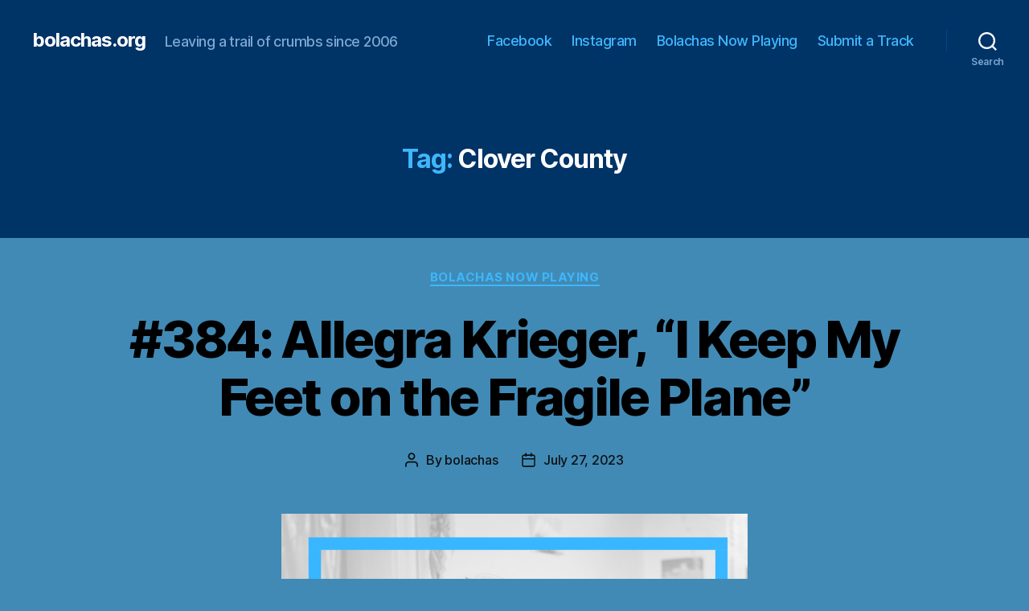

--- FILE ---
content_type: text/html; charset=UTF-8
request_url: https://bolachas.org/?tag=clover-county
body_size: 18191
content:
<!DOCTYPE html>

<html class="no-js" dir="ltr" lang="en-US" prefix="og: https://ogp.me/ns#">

	<head>

		<meta charset="UTF-8">
		<meta name="viewport" content="width=device-width, initial-scale=1.0" >

		<link rel="profile" href="https://gmpg.org/xfn/11">

		<link rel="dns-prefetch" href="//cdn.hu-manity.co" />
		<!-- Cookie Compliance -->
		<script type="text/javascript">var huOptions = {"appID":"bolachasorg-33bd60e","currentLanguage":"en","blocking":false,"globalCookie":false,"isAdmin":false,"privacyConsent":true,"forms":[]};</script>
		<script type="text/javascript" src="https://cdn.hu-manity.co/hu-banner.min.js"></script><title>Clover County – bolachas.org</title>

		<!-- All in One SEO 4.9.2 - aioseo.com -->
	<meta name="robots" content="max-image-preview:large" />
	<link rel="canonical" href="https://bolachas.org/?tag=clover-county" />
	<meta name="generator" content="All in One SEO (AIOSEO) 4.9.2" />
		<script type="application/ld+json" class="aioseo-schema">
			{"@context":"https:\/\/schema.org","@graph":[{"@type":"BreadcrumbList","@id":"https:\/\/bolachas.org\/?tag=clover-county#breadcrumblist","itemListElement":[{"@type":"ListItem","@id":"https:\/\/bolachas.org#listItem","position":1,"name":"Home","item":"https:\/\/bolachas.org","nextItem":{"@type":"ListItem","@id":"https:\/\/bolachas.org\/?tag=clover-county#listItem","name":"Clover County"}},{"@type":"ListItem","@id":"https:\/\/bolachas.org\/?tag=clover-county#listItem","position":2,"name":"Clover County","previousItem":{"@type":"ListItem","@id":"https:\/\/bolachas.org#listItem","name":"Home"}}]},{"@type":"CollectionPage","@id":"https:\/\/bolachas.org\/?tag=clover-county#collectionpage","url":"https:\/\/bolachas.org\/?tag=clover-county","name":"Clover County \u2013 bolachas.org","inLanguage":"en-US","isPartOf":{"@id":"https:\/\/bolachas.org\/#website"},"breadcrumb":{"@id":"https:\/\/bolachas.org\/?tag=clover-county#breadcrumblist"}},{"@type":"Organization","@id":"https:\/\/bolachas.org\/#organization","name":"bolachas.org","description":"Leaving a trail of crumbs since 2006","url":"https:\/\/bolachas.org\/","logo":{"@type":"ImageObject","url":"https:\/\/bolachas.org\/wp-content\/uploads\/2023\/07\/cropped-monstro-bolachas-1.jpg","@id":"https:\/\/bolachas.org\/?tag=clover-county\/#organizationLogo","width":512,"height":512},"image":{"@id":"https:\/\/bolachas.org\/?tag=clover-county\/#organizationLogo"}},{"@type":"WebSite","@id":"https:\/\/bolachas.org\/#website","url":"https:\/\/bolachas.org\/","name":"bolachas.org","description":"Leaving a trail of crumbs since 2006","inLanguage":"en-US","publisher":{"@id":"https:\/\/bolachas.org\/#organization"}}]}
		</script>
		<!-- All in One SEO -->

<link rel="alternate" type="application/rss+xml" title="bolachas.org &raquo; Feed" href="https://bolachas.org/?feed=rss2" />
<link rel="alternate" type="application/rss+xml" title="bolachas.org &raquo; Comments Feed" href="https://bolachas.org/?feed=comments-rss2" />
<link rel="alternate" type="application/rss+xml" title="bolachas.org &raquo; Clover County Tag Feed" href="https://bolachas.org/?feed=rss2&#038;tag=clover-county" />
		<!-- This site uses the Google Analytics by MonsterInsights plugin v9.11.1 - Using Analytics tracking - https://www.monsterinsights.com/ -->
							<script src="//www.googletagmanager.com/gtag/js?id=G-GS5L8T2L13"  data-cfasync="false" data-wpfc-render="false" async></script>
			<script data-cfasync="false" data-wpfc-render="false">
				var mi_version = '9.11.1';
				var mi_track_user = true;
				var mi_no_track_reason = '';
								var MonsterInsightsDefaultLocations = {"page_location":"https:\/\/bolachas.org\/?tag=clover-county"};
								if ( typeof MonsterInsightsPrivacyGuardFilter === 'function' ) {
					var MonsterInsightsLocations = (typeof MonsterInsightsExcludeQuery === 'object') ? MonsterInsightsPrivacyGuardFilter( MonsterInsightsExcludeQuery ) : MonsterInsightsPrivacyGuardFilter( MonsterInsightsDefaultLocations );
				} else {
					var MonsterInsightsLocations = (typeof MonsterInsightsExcludeQuery === 'object') ? MonsterInsightsExcludeQuery : MonsterInsightsDefaultLocations;
				}

								var disableStrs = [
										'ga-disable-G-GS5L8T2L13',
									];

				/* Function to detect opted out users */
				function __gtagTrackerIsOptedOut() {
					for (var index = 0; index < disableStrs.length; index++) {
						if (document.cookie.indexOf(disableStrs[index] + '=true') > -1) {
							return true;
						}
					}

					return false;
				}

				/* Disable tracking if the opt-out cookie exists. */
				if (__gtagTrackerIsOptedOut()) {
					for (var index = 0; index < disableStrs.length; index++) {
						window[disableStrs[index]] = true;
					}
				}

				/* Opt-out function */
				function __gtagTrackerOptout() {
					for (var index = 0; index < disableStrs.length; index++) {
						document.cookie = disableStrs[index] + '=true; expires=Thu, 31 Dec 2099 23:59:59 UTC; path=/';
						window[disableStrs[index]] = true;
					}
				}

				if ('undefined' === typeof gaOptout) {
					function gaOptout() {
						__gtagTrackerOptout();
					}
				}
								window.dataLayer = window.dataLayer || [];

				window.MonsterInsightsDualTracker = {
					helpers: {},
					trackers: {},
				};
				if (mi_track_user) {
					function __gtagDataLayer() {
						dataLayer.push(arguments);
					}

					function __gtagTracker(type, name, parameters) {
						if (!parameters) {
							parameters = {};
						}

						if (parameters.send_to) {
							__gtagDataLayer.apply(null, arguments);
							return;
						}

						if (type === 'event') {
														parameters.send_to = monsterinsights_frontend.v4_id;
							var hookName = name;
							if (typeof parameters['event_category'] !== 'undefined') {
								hookName = parameters['event_category'] + ':' + name;
							}

							if (typeof MonsterInsightsDualTracker.trackers[hookName] !== 'undefined') {
								MonsterInsightsDualTracker.trackers[hookName](parameters);
							} else {
								__gtagDataLayer('event', name, parameters);
							}
							
						} else {
							__gtagDataLayer.apply(null, arguments);
						}
					}

					__gtagTracker('js', new Date());
					__gtagTracker('set', {
						'developer_id.dZGIzZG': true,
											});
					if ( MonsterInsightsLocations.page_location ) {
						__gtagTracker('set', MonsterInsightsLocations);
					}
										__gtagTracker('config', 'G-GS5L8T2L13', {"forceSSL":"true","link_attribution":"true"} );
										window.gtag = __gtagTracker;										(function () {
						/* https://developers.google.com/analytics/devguides/collection/analyticsjs/ */
						/* ga and __gaTracker compatibility shim. */
						var noopfn = function () {
							return null;
						};
						var newtracker = function () {
							return new Tracker();
						};
						var Tracker = function () {
							return null;
						};
						var p = Tracker.prototype;
						p.get = noopfn;
						p.set = noopfn;
						p.send = function () {
							var args = Array.prototype.slice.call(arguments);
							args.unshift('send');
							__gaTracker.apply(null, args);
						};
						var __gaTracker = function () {
							var len = arguments.length;
							if (len === 0) {
								return;
							}
							var f = arguments[len - 1];
							if (typeof f !== 'object' || f === null || typeof f.hitCallback !== 'function') {
								if ('send' === arguments[0]) {
									var hitConverted, hitObject = false, action;
									if ('event' === arguments[1]) {
										if ('undefined' !== typeof arguments[3]) {
											hitObject = {
												'eventAction': arguments[3],
												'eventCategory': arguments[2],
												'eventLabel': arguments[4],
												'value': arguments[5] ? arguments[5] : 1,
											}
										}
									}
									if ('pageview' === arguments[1]) {
										if ('undefined' !== typeof arguments[2]) {
											hitObject = {
												'eventAction': 'page_view',
												'page_path': arguments[2],
											}
										}
									}
									if (typeof arguments[2] === 'object') {
										hitObject = arguments[2];
									}
									if (typeof arguments[5] === 'object') {
										Object.assign(hitObject, arguments[5]);
									}
									if ('undefined' !== typeof arguments[1].hitType) {
										hitObject = arguments[1];
										if ('pageview' === hitObject.hitType) {
											hitObject.eventAction = 'page_view';
										}
									}
									if (hitObject) {
										action = 'timing' === arguments[1].hitType ? 'timing_complete' : hitObject.eventAction;
										hitConverted = mapArgs(hitObject);
										__gtagTracker('event', action, hitConverted);
									}
								}
								return;
							}

							function mapArgs(args) {
								var arg, hit = {};
								var gaMap = {
									'eventCategory': 'event_category',
									'eventAction': 'event_action',
									'eventLabel': 'event_label',
									'eventValue': 'event_value',
									'nonInteraction': 'non_interaction',
									'timingCategory': 'event_category',
									'timingVar': 'name',
									'timingValue': 'value',
									'timingLabel': 'event_label',
									'page': 'page_path',
									'location': 'page_location',
									'title': 'page_title',
									'referrer' : 'page_referrer',
								};
								for (arg in args) {
																		if (!(!args.hasOwnProperty(arg) || !gaMap.hasOwnProperty(arg))) {
										hit[gaMap[arg]] = args[arg];
									} else {
										hit[arg] = args[arg];
									}
								}
								return hit;
							}

							try {
								f.hitCallback();
							} catch (ex) {
							}
						};
						__gaTracker.create = newtracker;
						__gaTracker.getByName = newtracker;
						__gaTracker.getAll = function () {
							return [];
						};
						__gaTracker.remove = noopfn;
						__gaTracker.loaded = true;
						window['__gaTracker'] = __gaTracker;
					})();
									} else {
										console.log("");
					(function () {
						function __gtagTracker() {
							return null;
						}

						window['__gtagTracker'] = __gtagTracker;
						window['gtag'] = __gtagTracker;
					})();
									}
			</script>
							<!-- / Google Analytics by MonsterInsights -->
		<style id='wp-img-auto-sizes-contain-inline-css'>
img:is([sizes=auto i],[sizes^="auto," i]){contain-intrinsic-size:3000px 1500px}
/*# sourceURL=wp-img-auto-sizes-contain-inline-css */
</style>
<style id='wp-emoji-styles-inline-css'>

	img.wp-smiley, img.emoji {
		display: inline !important;
		border: none !important;
		box-shadow: none !important;
		height: 1em !important;
		width: 1em !important;
		margin: 0 0.07em !important;
		vertical-align: -0.1em !important;
		background: none !important;
		padding: 0 !important;
	}
/*# sourceURL=wp-emoji-styles-inline-css */
</style>
<style id='wp-block-library-inline-css'>
:root{--wp-block-synced-color:#7a00df;--wp-block-synced-color--rgb:122,0,223;--wp-bound-block-color:var(--wp-block-synced-color);--wp-editor-canvas-background:#ddd;--wp-admin-theme-color:#007cba;--wp-admin-theme-color--rgb:0,124,186;--wp-admin-theme-color-darker-10:#006ba1;--wp-admin-theme-color-darker-10--rgb:0,107,160.5;--wp-admin-theme-color-darker-20:#005a87;--wp-admin-theme-color-darker-20--rgb:0,90,135;--wp-admin-border-width-focus:2px}@media (min-resolution:192dpi){:root{--wp-admin-border-width-focus:1.5px}}.wp-element-button{cursor:pointer}:root .has-very-light-gray-background-color{background-color:#eee}:root .has-very-dark-gray-background-color{background-color:#313131}:root .has-very-light-gray-color{color:#eee}:root .has-very-dark-gray-color{color:#313131}:root .has-vivid-green-cyan-to-vivid-cyan-blue-gradient-background{background:linear-gradient(135deg,#00d084,#0693e3)}:root .has-purple-crush-gradient-background{background:linear-gradient(135deg,#34e2e4,#4721fb 50%,#ab1dfe)}:root .has-hazy-dawn-gradient-background{background:linear-gradient(135deg,#faaca8,#dad0ec)}:root .has-subdued-olive-gradient-background{background:linear-gradient(135deg,#fafae1,#67a671)}:root .has-atomic-cream-gradient-background{background:linear-gradient(135deg,#fdd79a,#004a59)}:root .has-nightshade-gradient-background{background:linear-gradient(135deg,#330968,#31cdcf)}:root .has-midnight-gradient-background{background:linear-gradient(135deg,#020381,#2874fc)}:root{--wp--preset--font-size--normal:16px;--wp--preset--font-size--huge:42px}.has-regular-font-size{font-size:1em}.has-larger-font-size{font-size:2.625em}.has-normal-font-size{font-size:var(--wp--preset--font-size--normal)}.has-huge-font-size{font-size:var(--wp--preset--font-size--huge)}.has-text-align-center{text-align:center}.has-text-align-left{text-align:left}.has-text-align-right{text-align:right}.has-fit-text{white-space:nowrap!important}#end-resizable-editor-section{display:none}.aligncenter{clear:both}.items-justified-left{justify-content:flex-start}.items-justified-center{justify-content:center}.items-justified-right{justify-content:flex-end}.items-justified-space-between{justify-content:space-between}.screen-reader-text{border:0;clip-path:inset(50%);height:1px;margin:-1px;overflow:hidden;padding:0;position:absolute;width:1px;word-wrap:normal!important}.screen-reader-text:focus{background-color:#ddd;clip-path:none;color:#444;display:block;font-size:1em;height:auto;left:5px;line-height:normal;padding:15px 23px 14px;text-decoration:none;top:5px;width:auto;z-index:100000}html :where(.has-border-color){border-style:solid}html :where([style*=border-top-color]){border-top-style:solid}html :where([style*=border-right-color]){border-right-style:solid}html :where([style*=border-bottom-color]){border-bottom-style:solid}html :where([style*=border-left-color]){border-left-style:solid}html :where([style*=border-width]){border-style:solid}html :where([style*=border-top-width]){border-top-style:solid}html :where([style*=border-right-width]){border-right-style:solid}html :where([style*=border-bottom-width]){border-bottom-style:solid}html :where([style*=border-left-width]){border-left-style:solid}html :where(img[class*=wp-image-]){height:auto;max-width:100%}:where(figure){margin:0 0 1em}html :where(.is-position-sticky){--wp-admin--admin-bar--position-offset:var(--wp-admin--admin-bar--height,0px)}@media screen and (max-width:600px){html :where(.is-position-sticky){--wp-admin--admin-bar--position-offset:0px}}

/*# sourceURL=wp-block-library-inline-css */
</style><style id='wp-block-image-inline-css'>
.wp-block-image>a,.wp-block-image>figure>a{display:inline-block}.wp-block-image img{box-sizing:border-box;height:auto;max-width:100%;vertical-align:bottom}@media not (prefers-reduced-motion){.wp-block-image img.hide{visibility:hidden}.wp-block-image img.show{animation:show-content-image .4s}}.wp-block-image[style*=border-radius] img,.wp-block-image[style*=border-radius]>a{border-radius:inherit}.wp-block-image.has-custom-border img{box-sizing:border-box}.wp-block-image.aligncenter{text-align:center}.wp-block-image.alignfull>a,.wp-block-image.alignwide>a{width:100%}.wp-block-image.alignfull img,.wp-block-image.alignwide img{height:auto;width:100%}.wp-block-image .aligncenter,.wp-block-image .alignleft,.wp-block-image .alignright,.wp-block-image.aligncenter,.wp-block-image.alignleft,.wp-block-image.alignright{display:table}.wp-block-image .aligncenter>figcaption,.wp-block-image .alignleft>figcaption,.wp-block-image .alignright>figcaption,.wp-block-image.aligncenter>figcaption,.wp-block-image.alignleft>figcaption,.wp-block-image.alignright>figcaption{caption-side:bottom;display:table-caption}.wp-block-image .alignleft{float:left;margin:.5em 1em .5em 0}.wp-block-image .alignright{float:right;margin:.5em 0 .5em 1em}.wp-block-image .aligncenter{margin-left:auto;margin-right:auto}.wp-block-image :where(figcaption){margin-bottom:1em;margin-top:.5em}.wp-block-image.is-style-circle-mask img{border-radius:9999px}@supports ((-webkit-mask-image:none) or (mask-image:none)) or (-webkit-mask-image:none){.wp-block-image.is-style-circle-mask img{border-radius:0;-webkit-mask-image:url('data:image/svg+xml;utf8,<svg viewBox="0 0 100 100" xmlns="http://www.w3.org/2000/svg"><circle cx="50" cy="50" r="50"/></svg>');mask-image:url('data:image/svg+xml;utf8,<svg viewBox="0 0 100 100" xmlns="http://www.w3.org/2000/svg"><circle cx="50" cy="50" r="50"/></svg>');mask-mode:alpha;-webkit-mask-position:center;mask-position:center;-webkit-mask-repeat:no-repeat;mask-repeat:no-repeat;-webkit-mask-size:contain;mask-size:contain}}:root :where(.wp-block-image.is-style-rounded img,.wp-block-image .is-style-rounded img){border-radius:9999px}.wp-block-image figure{margin:0}.wp-lightbox-container{display:flex;flex-direction:column;position:relative}.wp-lightbox-container img{cursor:zoom-in}.wp-lightbox-container img:hover+button{opacity:1}.wp-lightbox-container button{align-items:center;backdrop-filter:blur(16px) saturate(180%);background-color:#5a5a5a40;border:none;border-radius:4px;cursor:zoom-in;display:flex;height:20px;justify-content:center;opacity:0;padding:0;position:absolute;right:16px;text-align:center;top:16px;width:20px;z-index:100}@media not (prefers-reduced-motion){.wp-lightbox-container button{transition:opacity .2s ease}}.wp-lightbox-container button:focus-visible{outline:3px auto #5a5a5a40;outline:3px auto -webkit-focus-ring-color;outline-offset:3px}.wp-lightbox-container button:hover{cursor:pointer;opacity:1}.wp-lightbox-container button:focus{opacity:1}.wp-lightbox-container button:focus,.wp-lightbox-container button:hover,.wp-lightbox-container button:not(:hover):not(:active):not(.has-background){background-color:#5a5a5a40;border:none}.wp-lightbox-overlay{box-sizing:border-box;cursor:zoom-out;height:100vh;left:0;overflow:hidden;position:fixed;top:0;visibility:hidden;width:100%;z-index:100000}.wp-lightbox-overlay .close-button{align-items:center;cursor:pointer;display:flex;justify-content:center;min-height:40px;min-width:40px;padding:0;position:absolute;right:calc(env(safe-area-inset-right) + 16px);top:calc(env(safe-area-inset-top) + 16px);z-index:5000000}.wp-lightbox-overlay .close-button:focus,.wp-lightbox-overlay .close-button:hover,.wp-lightbox-overlay .close-button:not(:hover):not(:active):not(.has-background){background:none;border:none}.wp-lightbox-overlay .lightbox-image-container{height:var(--wp--lightbox-container-height);left:50%;overflow:hidden;position:absolute;top:50%;transform:translate(-50%,-50%);transform-origin:top left;width:var(--wp--lightbox-container-width);z-index:9999999999}.wp-lightbox-overlay .wp-block-image{align-items:center;box-sizing:border-box;display:flex;height:100%;justify-content:center;margin:0;position:relative;transform-origin:0 0;width:100%;z-index:3000000}.wp-lightbox-overlay .wp-block-image img{height:var(--wp--lightbox-image-height);min-height:var(--wp--lightbox-image-height);min-width:var(--wp--lightbox-image-width);width:var(--wp--lightbox-image-width)}.wp-lightbox-overlay .wp-block-image figcaption{display:none}.wp-lightbox-overlay button{background:none;border:none}.wp-lightbox-overlay .scrim{background-color:#fff;height:100%;opacity:.9;position:absolute;width:100%;z-index:2000000}.wp-lightbox-overlay.active{visibility:visible}@media not (prefers-reduced-motion){.wp-lightbox-overlay.active{animation:turn-on-visibility .25s both}.wp-lightbox-overlay.active img{animation:turn-on-visibility .35s both}.wp-lightbox-overlay.show-closing-animation:not(.active){animation:turn-off-visibility .35s both}.wp-lightbox-overlay.show-closing-animation:not(.active) img{animation:turn-off-visibility .25s both}.wp-lightbox-overlay.zoom.active{animation:none;opacity:1;visibility:visible}.wp-lightbox-overlay.zoom.active .lightbox-image-container{animation:lightbox-zoom-in .4s}.wp-lightbox-overlay.zoom.active .lightbox-image-container img{animation:none}.wp-lightbox-overlay.zoom.active .scrim{animation:turn-on-visibility .4s forwards}.wp-lightbox-overlay.zoom.show-closing-animation:not(.active){animation:none}.wp-lightbox-overlay.zoom.show-closing-animation:not(.active) .lightbox-image-container{animation:lightbox-zoom-out .4s}.wp-lightbox-overlay.zoom.show-closing-animation:not(.active) .lightbox-image-container img{animation:none}.wp-lightbox-overlay.zoom.show-closing-animation:not(.active) .scrim{animation:turn-off-visibility .4s forwards}}@keyframes show-content-image{0%{visibility:hidden}99%{visibility:hidden}to{visibility:visible}}@keyframes turn-on-visibility{0%{opacity:0}to{opacity:1}}@keyframes turn-off-visibility{0%{opacity:1;visibility:visible}99%{opacity:0;visibility:visible}to{opacity:0;visibility:hidden}}@keyframes lightbox-zoom-in{0%{transform:translate(calc((-100vw + var(--wp--lightbox-scrollbar-width))/2 + var(--wp--lightbox-initial-left-position)),calc(-50vh + var(--wp--lightbox-initial-top-position))) scale(var(--wp--lightbox-scale))}to{transform:translate(-50%,-50%) scale(1)}}@keyframes lightbox-zoom-out{0%{transform:translate(-50%,-50%) scale(1);visibility:visible}99%{visibility:visible}to{transform:translate(calc((-100vw + var(--wp--lightbox-scrollbar-width))/2 + var(--wp--lightbox-initial-left-position)),calc(-50vh + var(--wp--lightbox-initial-top-position))) scale(var(--wp--lightbox-scale));visibility:hidden}}
/*# sourceURL=https://bolachas.org/wp-includes/blocks/image/style.min.css */
</style>
<style id='global-styles-inline-css'>
:root{--wp--preset--aspect-ratio--square: 1;--wp--preset--aspect-ratio--4-3: 4/3;--wp--preset--aspect-ratio--3-4: 3/4;--wp--preset--aspect-ratio--3-2: 3/2;--wp--preset--aspect-ratio--2-3: 2/3;--wp--preset--aspect-ratio--16-9: 16/9;--wp--preset--aspect-ratio--9-16: 9/16;--wp--preset--color--black: #000000;--wp--preset--color--cyan-bluish-gray: #abb8c3;--wp--preset--color--white: #ffffff;--wp--preset--color--pale-pink: #f78da7;--wp--preset--color--vivid-red: #cf2e2e;--wp--preset--color--luminous-vivid-orange: #ff6900;--wp--preset--color--luminous-vivid-amber: #fcb900;--wp--preset--color--light-green-cyan: #7bdcb5;--wp--preset--color--vivid-green-cyan: #00d084;--wp--preset--color--pale-cyan-blue: #8ed1fc;--wp--preset--color--vivid-cyan-blue: #0693e3;--wp--preset--color--vivid-purple: #9b51e0;--wp--preset--color--accent: #3d000f;--wp--preset--color--primary: #000000;--wp--preset--color--secondary: #0b1012;--wp--preset--color--subtle-background: #367295;--wp--preset--color--background: #418ab5;--wp--preset--gradient--vivid-cyan-blue-to-vivid-purple: linear-gradient(135deg,rgb(6,147,227) 0%,rgb(155,81,224) 100%);--wp--preset--gradient--light-green-cyan-to-vivid-green-cyan: linear-gradient(135deg,rgb(122,220,180) 0%,rgb(0,208,130) 100%);--wp--preset--gradient--luminous-vivid-amber-to-luminous-vivid-orange: linear-gradient(135deg,rgb(252,185,0) 0%,rgb(255,105,0) 100%);--wp--preset--gradient--luminous-vivid-orange-to-vivid-red: linear-gradient(135deg,rgb(255,105,0) 0%,rgb(207,46,46) 100%);--wp--preset--gradient--very-light-gray-to-cyan-bluish-gray: linear-gradient(135deg,rgb(238,238,238) 0%,rgb(169,184,195) 100%);--wp--preset--gradient--cool-to-warm-spectrum: linear-gradient(135deg,rgb(74,234,220) 0%,rgb(151,120,209) 20%,rgb(207,42,186) 40%,rgb(238,44,130) 60%,rgb(251,105,98) 80%,rgb(254,248,76) 100%);--wp--preset--gradient--blush-light-purple: linear-gradient(135deg,rgb(255,206,236) 0%,rgb(152,150,240) 100%);--wp--preset--gradient--blush-bordeaux: linear-gradient(135deg,rgb(254,205,165) 0%,rgb(254,45,45) 50%,rgb(107,0,62) 100%);--wp--preset--gradient--luminous-dusk: linear-gradient(135deg,rgb(255,203,112) 0%,rgb(199,81,192) 50%,rgb(65,88,208) 100%);--wp--preset--gradient--pale-ocean: linear-gradient(135deg,rgb(255,245,203) 0%,rgb(182,227,212) 50%,rgb(51,167,181) 100%);--wp--preset--gradient--electric-grass: linear-gradient(135deg,rgb(202,248,128) 0%,rgb(113,206,126) 100%);--wp--preset--gradient--midnight: linear-gradient(135deg,rgb(2,3,129) 0%,rgb(40,116,252) 100%);--wp--preset--font-size--small: 18px;--wp--preset--font-size--medium: 20px;--wp--preset--font-size--large: 26.25px;--wp--preset--font-size--x-large: 42px;--wp--preset--font-size--normal: 21px;--wp--preset--font-size--larger: 32px;--wp--preset--spacing--20: 0.44rem;--wp--preset--spacing--30: 0.67rem;--wp--preset--spacing--40: 1rem;--wp--preset--spacing--50: 1.5rem;--wp--preset--spacing--60: 2.25rem;--wp--preset--spacing--70: 3.38rem;--wp--preset--spacing--80: 5.06rem;--wp--preset--shadow--natural: 6px 6px 9px rgba(0, 0, 0, 0.2);--wp--preset--shadow--deep: 12px 12px 50px rgba(0, 0, 0, 0.4);--wp--preset--shadow--sharp: 6px 6px 0px rgba(0, 0, 0, 0.2);--wp--preset--shadow--outlined: 6px 6px 0px -3px rgb(255, 255, 255), 6px 6px rgb(0, 0, 0);--wp--preset--shadow--crisp: 6px 6px 0px rgb(0, 0, 0);}:where(.is-layout-flex){gap: 0.5em;}:where(.is-layout-grid){gap: 0.5em;}body .is-layout-flex{display: flex;}.is-layout-flex{flex-wrap: wrap;align-items: center;}.is-layout-flex > :is(*, div){margin: 0;}body .is-layout-grid{display: grid;}.is-layout-grid > :is(*, div){margin: 0;}:where(.wp-block-columns.is-layout-flex){gap: 2em;}:where(.wp-block-columns.is-layout-grid){gap: 2em;}:where(.wp-block-post-template.is-layout-flex){gap: 1.25em;}:where(.wp-block-post-template.is-layout-grid){gap: 1.25em;}.has-black-color{color: var(--wp--preset--color--black) !important;}.has-cyan-bluish-gray-color{color: var(--wp--preset--color--cyan-bluish-gray) !important;}.has-white-color{color: var(--wp--preset--color--white) !important;}.has-pale-pink-color{color: var(--wp--preset--color--pale-pink) !important;}.has-vivid-red-color{color: var(--wp--preset--color--vivid-red) !important;}.has-luminous-vivid-orange-color{color: var(--wp--preset--color--luminous-vivid-orange) !important;}.has-luminous-vivid-amber-color{color: var(--wp--preset--color--luminous-vivid-amber) !important;}.has-light-green-cyan-color{color: var(--wp--preset--color--light-green-cyan) !important;}.has-vivid-green-cyan-color{color: var(--wp--preset--color--vivid-green-cyan) !important;}.has-pale-cyan-blue-color{color: var(--wp--preset--color--pale-cyan-blue) !important;}.has-vivid-cyan-blue-color{color: var(--wp--preset--color--vivid-cyan-blue) !important;}.has-vivid-purple-color{color: var(--wp--preset--color--vivid-purple) !important;}.has-black-background-color{background-color: var(--wp--preset--color--black) !important;}.has-cyan-bluish-gray-background-color{background-color: var(--wp--preset--color--cyan-bluish-gray) !important;}.has-white-background-color{background-color: var(--wp--preset--color--white) !important;}.has-pale-pink-background-color{background-color: var(--wp--preset--color--pale-pink) !important;}.has-vivid-red-background-color{background-color: var(--wp--preset--color--vivid-red) !important;}.has-luminous-vivid-orange-background-color{background-color: var(--wp--preset--color--luminous-vivid-orange) !important;}.has-luminous-vivid-amber-background-color{background-color: var(--wp--preset--color--luminous-vivid-amber) !important;}.has-light-green-cyan-background-color{background-color: var(--wp--preset--color--light-green-cyan) !important;}.has-vivid-green-cyan-background-color{background-color: var(--wp--preset--color--vivid-green-cyan) !important;}.has-pale-cyan-blue-background-color{background-color: var(--wp--preset--color--pale-cyan-blue) !important;}.has-vivid-cyan-blue-background-color{background-color: var(--wp--preset--color--vivid-cyan-blue) !important;}.has-vivid-purple-background-color{background-color: var(--wp--preset--color--vivid-purple) !important;}.has-black-border-color{border-color: var(--wp--preset--color--black) !important;}.has-cyan-bluish-gray-border-color{border-color: var(--wp--preset--color--cyan-bluish-gray) !important;}.has-white-border-color{border-color: var(--wp--preset--color--white) !important;}.has-pale-pink-border-color{border-color: var(--wp--preset--color--pale-pink) !important;}.has-vivid-red-border-color{border-color: var(--wp--preset--color--vivid-red) !important;}.has-luminous-vivid-orange-border-color{border-color: var(--wp--preset--color--luminous-vivid-orange) !important;}.has-luminous-vivid-amber-border-color{border-color: var(--wp--preset--color--luminous-vivid-amber) !important;}.has-light-green-cyan-border-color{border-color: var(--wp--preset--color--light-green-cyan) !important;}.has-vivid-green-cyan-border-color{border-color: var(--wp--preset--color--vivid-green-cyan) !important;}.has-pale-cyan-blue-border-color{border-color: var(--wp--preset--color--pale-cyan-blue) !important;}.has-vivid-cyan-blue-border-color{border-color: var(--wp--preset--color--vivid-cyan-blue) !important;}.has-vivid-purple-border-color{border-color: var(--wp--preset--color--vivid-purple) !important;}.has-vivid-cyan-blue-to-vivid-purple-gradient-background{background: var(--wp--preset--gradient--vivid-cyan-blue-to-vivid-purple) !important;}.has-light-green-cyan-to-vivid-green-cyan-gradient-background{background: var(--wp--preset--gradient--light-green-cyan-to-vivid-green-cyan) !important;}.has-luminous-vivid-amber-to-luminous-vivid-orange-gradient-background{background: var(--wp--preset--gradient--luminous-vivid-amber-to-luminous-vivid-orange) !important;}.has-luminous-vivid-orange-to-vivid-red-gradient-background{background: var(--wp--preset--gradient--luminous-vivid-orange-to-vivid-red) !important;}.has-very-light-gray-to-cyan-bluish-gray-gradient-background{background: var(--wp--preset--gradient--very-light-gray-to-cyan-bluish-gray) !important;}.has-cool-to-warm-spectrum-gradient-background{background: var(--wp--preset--gradient--cool-to-warm-spectrum) !important;}.has-blush-light-purple-gradient-background{background: var(--wp--preset--gradient--blush-light-purple) !important;}.has-blush-bordeaux-gradient-background{background: var(--wp--preset--gradient--blush-bordeaux) !important;}.has-luminous-dusk-gradient-background{background: var(--wp--preset--gradient--luminous-dusk) !important;}.has-pale-ocean-gradient-background{background: var(--wp--preset--gradient--pale-ocean) !important;}.has-electric-grass-gradient-background{background: var(--wp--preset--gradient--electric-grass) !important;}.has-midnight-gradient-background{background: var(--wp--preset--gradient--midnight) !important;}.has-small-font-size{font-size: var(--wp--preset--font-size--small) !important;}.has-medium-font-size{font-size: var(--wp--preset--font-size--medium) !important;}.has-large-font-size{font-size: var(--wp--preset--font-size--large) !important;}.has-x-large-font-size{font-size: var(--wp--preset--font-size--x-large) !important;}
/*# sourceURL=global-styles-inline-css */
</style>

<style id='classic-theme-styles-inline-css'>
/*! This file is auto-generated */
.wp-block-button__link{color:#fff;background-color:#32373c;border-radius:9999px;box-shadow:none;text-decoration:none;padding:calc(.667em + 2px) calc(1.333em + 2px);font-size:1.125em}.wp-block-file__button{background:#32373c;color:#fff;text-decoration:none}
/*# sourceURL=/wp-includes/css/classic-themes.min.css */
</style>
<link rel='stylesheet' id='contact-form-7-css' href='https://bolachas.org/wp-content/plugins/contact-form-7/includes/css/styles.css?ver=6.1.4' media='all' />
<link rel='stylesheet' id='parent-css' href='https://bolachas.org/wp-content/themes/twentytwenty/style.css?ver=6.9' media='all' />
<link rel='stylesheet' id='twentytwenty-style-css' href='https://bolachas.org/wp-content/themes/twentytwenty-child/style.css?ver=1.0.0' media='all' />
<style id='twentytwenty-style-inline-css'>
.color-accent,.color-accent-hover:hover,.color-accent-hover:focus,:root .has-accent-color,.has-drop-cap:not(:focus):first-letter,.wp-block-button.is-style-outline,a { color: #3d000f; }blockquote,.border-color-accent,.border-color-accent-hover:hover,.border-color-accent-hover:focus { border-color: #3d000f; }button,.button,.faux-button,.wp-block-button__link,.wp-block-file .wp-block-file__button,input[type="button"],input[type="reset"],input[type="submit"],.bg-accent,.bg-accent-hover:hover,.bg-accent-hover:focus,:root .has-accent-background-color,.comment-reply-link { background-color: #3d000f; }.fill-children-accent,.fill-children-accent * { fill: #3d000f; }:root .has-background-color,button,.button,.faux-button,.wp-block-button__link,.wp-block-file__button,input[type="button"],input[type="reset"],input[type="submit"],.wp-block-button,.comment-reply-link,.has-background.has-primary-background-color:not(.has-text-color),.has-background.has-primary-background-color *:not(.has-text-color),.has-background.has-accent-background-color:not(.has-text-color),.has-background.has-accent-background-color *:not(.has-text-color) { color: #418ab5; }:root .has-background-background-color { background-color: #418ab5; }body,.entry-title a,:root .has-primary-color { color: #000000; }:root .has-primary-background-color { background-color: #000000; }cite,figcaption,.wp-caption-text,.post-meta,.entry-content .wp-block-archives li,.entry-content .wp-block-categories li,.entry-content .wp-block-latest-posts li,.wp-block-latest-comments__comment-date,.wp-block-latest-posts__post-date,.wp-block-embed figcaption,.wp-block-image figcaption,.wp-block-pullquote cite,.comment-metadata,.comment-respond .comment-notes,.comment-respond .logged-in-as,.pagination .dots,.entry-content hr:not(.has-background),hr.styled-separator,:root .has-secondary-color { color: #0b1012; }:root .has-secondary-background-color { background-color: #0b1012; }pre,fieldset,input,textarea,table,table *,hr { border-color: #367295; }caption,code,code,kbd,samp,.wp-block-table.is-style-stripes tbody tr:nth-child(odd),:root .has-subtle-background-background-color { background-color: #367295; }.wp-block-table.is-style-stripes { border-bottom-color: #367295; }.wp-block-latest-posts.is-grid li { border-top-color: #367295; }:root .has-subtle-background-color { color: #367295; }body:not(.overlay-header) .primary-menu > li > a,body:not(.overlay-header) .primary-menu > li > .icon,.modal-menu a,.footer-menu a, .footer-widgets a,#site-footer .wp-block-button.is-style-outline,.wp-block-pullquote:before,.singular:not(.overlay-header) .entry-header a,.archive-header a,.header-footer-group .color-accent,.header-footer-group .color-accent-hover:hover { color: #e77896; }.social-icons a,#site-footer button:not(.toggle),#site-footer .button,#site-footer .faux-button,#site-footer .wp-block-button__link,#site-footer .wp-block-file__button,#site-footer input[type="button"],#site-footer input[type="reset"],#site-footer input[type="submit"] { background-color: #e77896; }.social-icons a,body:not(.overlay-header) .primary-menu ul,.header-footer-group button,.header-footer-group .button,.header-footer-group .faux-button,.header-footer-group .wp-block-button:not(.is-style-outline) .wp-block-button__link,.header-footer-group .wp-block-file__button,.header-footer-group input[type="button"],.header-footer-group input[type="reset"],.header-footer-group input[type="submit"] { color: #003366; }#site-header,.footer-nav-widgets-wrapper,#site-footer,.menu-modal,.menu-modal-inner,.search-modal-inner,.archive-header,.singular .entry-header,.singular .featured-media:before,.wp-block-pullquote:before { background-color: #003366; }.header-footer-group,body:not(.overlay-header) #site-header .toggle,.menu-modal .toggle { color: #ffffff; }body:not(.overlay-header) .primary-menu ul { background-color: #ffffff; }body:not(.overlay-header) .primary-menu > li > ul:after { border-bottom-color: #ffffff; }body:not(.overlay-header) .primary-menu ul ul:after { border-left-color: #ffffff; }.site-description,body:not(.overlay-header) .toggle-inner .toggle-text,.widget .post-date,.widget .rss-date,.widget_archive li,.widget_categories li,.widget cite,.widget_pages li,.widget_meta li,.widget_nav_menu li,.powered-by-wordpress,.to-the-top,.singular .entry-header .post-meta,.singular:not(.overlay-header) .entry-header .post-meta a { color: #7ca8d3; }.header-footer-group pre,.header-footer-group fieldset,.header-footer-group input,.header-footer-group textarea,.header-footer-group table,.header-footer-group table *,.footer-nav-widgets-wrapper,#site-footer,.menu-modal nav *,.footer-widgets-outer-wrapper,.footer-top { border-color: #00478e; }.header-footer-group table caption,body:not(.overlay-header) .header-inner .toggle-wrapper::before { background-color: #00478e; }
/*# sourceURL=twentytwenty-style-inline-css */
</style>
<link rel='stylesheet' id='twentytwenty-print-style-css' href='https://bolachas.org/wp-content/themes/twentytwenty/print.css?ver=1.0.0' media='print' />
<script src="https://bolachas.org/wp-content/plugins/google-analytics-for-wordpress/assets/js/frontend-gtag.min.js?ver=9.11.1" id="monsterinsights-frontend-script-js" async data-wp-strategy="async"></script>
<script data-cfasync="false" data-wpfc-render="false" id='monsterinsights-frontend-script-js-extra'>var monsterinsights_frontend = {"js_events_tracking":"true","download_extensions":"doc,pdf,ppt,zip,xls,docx,pptx,xlsx","inbound_paths":"[{\"path\":\"\\\/go\\\/\",\"label\":\"affiliate\"},{\"path\":\"\\\/recommend\\\/\",\"label\":\"affiliate\"}]","home_url":"https:\/\/bolachas.org","hash_tracking":"false","v4_id":"G-GS5L8T2L13"};</script>
<script src="https://bolachas.org/wp-content/themes/twentytwenty/assets/js/index.js?ver=1.0.0" id="twentytwenty-js-js" async></script>
<script id="twentytwenty-js-js-after">
window.addEventListener( "load", function() {

				if ( typeof jQuery === "undefined" ) {
					return;
				}

				jQuery( document ).on( "wpformsPageChange wpformsShowConditionalsField", function() {

					if ( typeof twentytwenty === "undefined" || typeof twentytwenty.intrinsicRatioVideos === "undefined" || typeof twentytwenty.intrinsicRatioVideos.makeFit === "undefined" ) {
						return;
					}

					twentytwenty.intrinsicRatioVideos.makeFit();
				} );

				jQuery( document ).on( "wpformsRichTextEditorInit", function( e, editor ) {

					jQuery( editor.container ).find( "iframe" ).addClass( "intrinsic-ignore" );
				} );
			} );
//# sourceURL=twentytwenty-js-js-after
</script>
<link rel="https://api.w.org/" href="https://bolachas.org/index.php?rest_route=/" /><link rel="alternate" title="JSON" type="application/json" href="https://bolachas.org/index.php?rest_route=/wp/v2/tags/3673" /><link rel="EditURI" type="application/rsd+xml" title="RSD" href="https://bolachas.org/xmlrpc.php?rsd" />
<meta name="generator" content="WordPress 6.9" />
	<script>document.documentElement.className = document.documentElement.className.replace( 'no-js', 'js' );</script>
	<style id="custom-background-css">
body.custom-background { background-color: #418ab5; }
</style>
	<link rel="icon" href="https://bolachas.org/wp-content/uploads/2020/10/cropped-monstro-bolachas-1-32x32.jpg" sizes="32x32" />
<link rel="icon" href="https://bolachas.org/wp-content/uploads/2020/10/cropped-monstro-bolachas-1-192x192.jpg" sizes="192x192" />
<link rel="apple-touch-icon" href="https://bolachas.org/wp-content/uploads/2020/10/cropped-monstro-bolachas-1-180x180.jpg" />
<meta name="msapplication-TileImage" content="https://bolachas.org/wp-content/uploads/2020/10/cropped-monstro-bolachas-1-270x270.jpg" />
		<style id="wp-custom-css">
			a {
	color: #3EB7FC;
	text-decoration: none;
}

a:hover {
	text-decoration: underline;
}

.post-inner {
	padding-top: 1.5rem;
}

.article {
	padding-top: 1rem;
}

body:not(.singular) main > article:first-of-type {
	padding-top: 4rem;
}

.footer-widgets a, .modal-menu a, body:not(.overlay-header) .primary-menu > li > a {
	color: black;
}

button, .button, .faux-button, .wp-block-button__link, .wp-block-file .wp-block-file__button, input[type="button"], input[type="reset"], input[type="submit"], .bg-accent, .bg-accent-hover:hover, .bg-accent-hover:focus, :root .has-accent-background-color, .comment-reply-link {
	background-color: black
}

body:not(.overlay-header) .primary-menu > li > a, body:not(.overlay-header) .primary-menu > li > .icon, .modal-menu a, .footer-menu a, .footer-widgets a, #site-footer .wp-block-button.is-style-outline, .wp-block-pullquote:before, .singular:not(.overlay-header) .entry-header a, .archive-header a, .header-footer-group .color-accent, .header-footer-group .color-accent-hover:hover {
	color: #3EB7FC;
}

@media ( min-width: 700px ) {
		h1,
	.heading-size-1 {
		font-size: 5rem;
	}

	h2,
	.heading-size-2 {
		font-size: 4rem;
	}

	h3,
	.heading-size-3 {
		font-size: 3rem;
	}

	h4,
	.heading-size-4 {
		font-size: 2.3rem;
	}

	h5,
	.heading-size-5 {
		font-size: 1.8rem;
	}

	h6,
	.heading-size-6 {
		font-size: 1.4rem;
	}

}

iframe {
	max-height: 100%;
}		</style>
		
	</head>

	<body class="archive tag tag-clover-county tag-3673 custom-background wp-embed-responsive wp-theme-twentytwenty wp-child-theme-twentytwenty-child cookies-not-set enable-search-modal has-no-pagination showing-comments show-avatars footer-top-visible">

		<a class="skip-link screen-reader-text" href="#site-content">Skip to the content</a>
		<header id="site-header" class="header-footer-group" role="banner">

			<div class="header-inner section-inner">

				<div class="header-titles-wrapper">

					
						<button class="toggle search-toggle mobile-search-toggle" data-toggle-target=".search-modal" data-toggle-body-class="showing-search-modal" data-set-focus=".search-modal .search-field" aria-expanded="false">
							<span class="toggle-inner">
								<span class="toggle-icon">
									<svg class="svg-icon" aria-hidden="true" role="img" focusable="false" xmlns="http://www.w3.org/2000/svg" width="23" height="23" viewBox="0 0 23 23"><path d="M38.710696,48.0601792 L43,52.3494831 L41.3494831,54 L37.0601792,49.710696 C35.2632422,51.1481185 32.9839107,52.0076499 30.5038249,52.0076499 C24.7027226,52.0076499 20,47.3049272 20,41.5038249 C20,35.7027226 24.7027226,31 30.5038249,31 C36.3049272,31 41.0076499,35.7027226 41.0076499,41.5038249 C41.0076499,43.9839107 40.1481185,46.2632422 38.710696,48.0601792 Z M36.3875844,47.1716785 C37.8030221,45.7026647 38.6734666,43.7048964 38.6734666,41.5038249 C38.6734666,36.9918565 35.0157934,33.3341833 30.5038249,33.3341833 C25.9918565,33.3341833 22.3341833,36.9918565 22.3341833,41.5038249 C22.3341833,46.0157934 25.9918565,49.6734666 30.5038249,49.6734666 C32.7048964,49.6734666 34.7026647,48.8030221 36.1716785,47.3875844 C36.2023931,47.347638 36.2360451,47.3092237 36.2726343,47.2726343 C36.3092237,47.2360451 36.347638,47.2023931 36.3875844,47.1716785 Z" transform="translate(-20 -31)" /></svg>								</span>
								<span class="toggle-text">Search</span>
							</span>
						</button><!-- .search-toggle -->

					
					<div class="header-titles">

						<div class="site-title faux-heading"><a href="https://bolachas.org/">bolachas.org</a></div><div class="site-description">Leaving a trail of crumbs since 2006</div><!-- .site-description -->
					</div><!-- .header-titles -->

					<button class="toggle nav-toggle mobile-nav-toggle" data-toggle-target=".menu-modal"  data-toggle-body-class="showing-menu-modal" aria-expanded="false" data-set-focus=".close-nav-toggle">
						<span class="toggle-inner">
							<span class="toggle-icon">
								<svg class="svg-icon" aria-hidden="true" role="img" focusable="false" xmlns="http://www.w3.org/2000/svg" width="26" height="7" viewBox="0 0 26 7"><path fill-rule="evenodd" d="M332.5,45 C330.567003,45 329,43.4329966 329,41.5 C329,39.5670034 330.567003,38 332.5,38 C334.432997,38 336,39.5670034 336,41.5 C336,43.4329966 334.432997,45 332.5,45 Z M342,45 C340.067003,45 338.5,43.4329966 338.5,41.5 C338.5,39.5670034 340.067003,38 342,38 C343.932997,38 345.5,39.5670034 345.5,41.5 C345.5,43.4329966 343.932997,45 342,45 Z M351.5,45 C349.567003,45 348,43.4329966 348,41.5 C348,39.5670034 349.567003,38 351.5,38 C353.432997,38 355,39.5670034 355,41.5 C355,43.4329966 353.432997,45 351.5,45 Z" transform="translate(-329 -38)" /></svg>							</span>
							<span class="toggle-text">Menu</span>
						</span>
					</button><!-- .nav-toggle -->

				</div><!-- .header-titles-wrapper -->

				<div class="header-navigation-wrapper">

					
							<nav class="primary-menu-wrapper" aria-label="Horizontal" role="navigation">

								<ul class="primary-menu reset-list-style">

								<li id="menu-item-2050" class="menu-item menu-item-type-custom menu-item-object-custom menu-item-2050"><a href="https://www.facebook.com/bolachasorg/">Facebook</a></li>
<li id="menu-item-2051" class="menu-item menu-item-type-custom menu-item-object-custom menu-item-2051"><a href="https://www.instagram.com/bolachasorg/">Instagram</a></li>
<li id="menu-item-2079" class="menu-item menu-item-type-custom menu-item-object-custom menu-item-2079"><a href="https://open.spotify.com/playlist/0ipDB0aTeg11GQqSfDm7wM?si=2ikiyLkOTty580CC_PcP8w">Bolachas Now Playing</a></li>
<li id="menu-item-2080" class="menu-item menu-item-type-post_type menu-item-object-page menu-item-2080"><a href="https://bolachas.org/?page_id=1571">Submit a Track</a></li>

								</ul>

							</nav><!-- .primary-menu-wrapper -->

						
						<div class="header-toggles hide-no-js">

						
							<div class="toggle-wrapper search-toggle-wrapper">

								<button class="toggle search-toggle desktop-search-toggle" data-toggle-target=".search-modal" data-toggle-body-class="showing-search-modal" data-set-focus=".search-modal .search-field" aria-expanded="false">
									<span class="toggle-inner">
										<svg class="svg-icon" aria-hidden="true" role="img" focusable="false" xmlns="http://www.w3.org/2000/svg" width="23" height="23" viewBox="0 0 23 23"><path d="M38.710696,48.0601792 L43,52.3494831 L41.3494831,54 L37.0601792,49.710696 C35.2632422,51.1481185 32.9839107,52.0076499 30.5038249,52.0076499 C24.7027226,52.0076499 20,47.3049272 20,41.5038249 C20,35.7027226 24.7027226,31 30.5038249,31 C36.3049272,31 41.0076499,35.7027226 41.0076499,41.5038249 C41.0076499,43.9839107 40.1481185,46.2632422 38.710696,48.0601792 Z M36.3875844,47.1716785 C37.8030221,45.7026647 38.6734666,43.7048964 38.6734666,41.5038249 C38.6734666,36.9918565 35.0157934,33.3341833 30.5038249,33.3341833 C25.9918565,33.3341833 22.3341833,36.9918565 22.3341833,41.5038249 C22.3341833,46.0157934 25.9918565,49.6734666 30.5038249,49.6734666 C32.7048964,49.6734666 34.7026647,48.8030221 36.1716785,47.3875844 C36.2023931,47.347638 36.2360451,47.3092237 36.2726343,47.2726343 C36.3092237,47.2360451 36.347638,47.2023931 36.3875844,47.1716785 Z" transform="translate(-20 -31)" /></svg>										<span class="toggle-text">Search</span>
									</span>
								</button><!-- .search-toggle -->

							</div>

							
						</div><!-- .header-toggles -->
						
				</div><!-- .header-navigation-wrapper -->

			</div><!-- .header-inner -->

			<div class="search-modal cover-modal header-footer-group" data-modal-target-string=".search-modal">

	<div class="search-modal-inner modal-inner">

		<div class="section-inner">

			<form role="search" aria-label="Search for:" method="get" class="search-form" action="https://bolachas.org/">
	<label for="search-form-1">
		<span class="screen-reader-text">Search for:</span>
		<input type="search" id="search-form-1" class="search-field" placeholder="Search &hellip;" value="" name="s" />
	</label>
	<input type="submit" class="search-submit" value="Search" />
</form>

			<button class="toggle search-untoggle close-search-toggle fill-children-current-color" data-toggle-target=".search-modal" data-toggle-body-class="showing-search-modal" data-set-focus=".search-modal .search-field" aria-expanded="false">
				<span class="screen-reader-text">Close search</span>
				<svg class="svg-icon" aria-hidden="true" role="img" focusable="false" xmlns="http://www.w3.org/2000/svg" width="16" height="16" viewBox="0 0 16 16"><polygon fill="" fill-rule="evenodd" points="6.852 7.649 .399 1.195 1.445 .149 7.899 6.602 14.352 .149 15.399 1.195 8.945 7.649 15.399 14.102 14.352 15.149 7.899 8.695 1.445 15.149 .399 14.102" /></svg>			</button><!-- .search-toggle -->

		</div><!-- .section-inner -->

	</div><!-- .search-modal-inner -->

</div><!-- .menu-modal -->

		</header><!-- #site-header -->

		
<div class="menu-modal cover-modal header-footer-group" data-modal-target-string=".menu-modal">

	<div class="menu-modal-inner modal-inner">

		<div class="menu-wrapper section-inner">

			<div class="menu-top">

				<button class="toggle close-nav-toggle fill-children-current-color" data-toggle-target=".menu-modal" data-toggle-body-class="showing-menu-modal" aria-expanded="false" data-set-focus=".menu-modal">
					<span class="toggle-text">Close Menu</span>
					<svg class="svg-icon" aria-hidden="true" role="img" focusable="false" xmlns="http://www.w3.org/2000/svg" width="16" height="16" viewBox="0 0 16 16"><polygon fill="" fill-rule="evenodd" points="6.852 7.649 .399 1.195 1.445 .149 7.899 6.602 14.352 .149 15.399 1.195 8.945 7.649 15.399 14.102 14.352 15.149 7.899 8.695 1.445 15.149 .399 14.102" /></svg>				</button><!-- .nav-toggle -->

				
					<nav class="mobile-menu" aria-label="Mobile" role="navigation">

						<ul class="modal-menu reset-list-style">

						<li class="menu-item menu-item-type-custom menu-item-object-custom menu-item-2050"><div class="ancestor-wrapper"><a href="https://www.facebook.com/bolachasorg/">Facebook</a></div><!-- .ancestor-wrapper --></li>
<li class="menu-item menu-item-type-custom menu-item-object-custom menu-item-2051"><div class="ancestor-wrapper"><a href="https://www.instagram.com/bolachasorg/">Instagram</a></div><!-- .ancestor-wrapper --></li>
<li class="menu-item menu-item-type-custom menu-item-object-custom menu-item-2079"><div class="ancestor-wrapper"><a href="https://open.spotify.com/playlist/0ipDB0aTeg11GQqSfDm7wM?si=2ikiyLkOTty580CC_PcP8w">Bolachas Now Playing</a></div><!-- .ancestor-wrapper --></li>
<li class="menu-item menu-item-type-post_type menu-item-object-page menu-item-2080"><div class="ancestor-wrapper"><a href="https://bolachas.org/?page_id=1571">Submit a Track</a></div><!-- .ancestor-wrapper --></li>

						</ul>

					</nav>

					
			</div><!-- .menu-top -->

			<div class="menu-bottom">

				
			</div><!-- .menu-bottom -->

		</div><!-- .menu-wrapper -->

	</div><!-- .menu-modal-inner -->

</div><!-- .menu-modal -->

<main id="site-content" role="main">

	
		<header class="archive-header has-text-align-center header-footer-group">

			<div class="archive-header-inner section-inner medium">

									<h1 class="archive-title"><span class="color-accent">Tag:</span> <span>Clover County</span></h1>
				
				
			</div><!-- .archive-header-inner -->

		</header><!-- .archive-header -->

		
<article class="post-2679 post type-post status-publish format-standard hentry category-playlists tag-allegra-krieger tag-andrew-bird tag-blake-mills tag-buck-meek tag-clover-county tag-courtney-barnett tag-cut-worms tag-explosions-in-the-sky tag-grails tag-lukas-nelson tag-lydia-loveless tag-mapache tag-maple-glider tag-mitski tag-sorry tag-spellling tag-teal-peel tag-the-pink-stones tag-tyler-childers tag-viji tag-willow-avalon" id="post-2679">

	
<header class="entry-header has-text-align-center">

	<div class="entry-header-inner section-inner medium">

		
			<div class="entry-categories">
				<span class="screen-reader-text">Categories</span>
				<div class="entry-categories-inner">
					<a href="https://bolachas.org/?cat=2347" rel="category">Bolachas Now Playing</a>				</div><!-- .entry-categories-inner -->
			</div><!-- .entry-categories -->

			<h2 class="entry-title heading-size-1"><a href="https://bolachas.org/?p=2679">#384: Allegra Krieger, &#8220;I Keep My Feet on the Fragile Plane&#8221;</a></h2>
		<div class="post-meta-wrapper post-meta-single post-meta-single-top">

			<ul class="post-meta">

									<li class="post-author meta-wrapper">
						<span class="meta-icon">
							<span class="screen-reader-text">Post author</span>
							<svg class="svg-icon" aria-hidden="true" role="img" focusable="false" xmlns="http://www.w3.org/2000/svg" width="18" height="20" viewBox="0 0 18 20"><path fill="" d="M18,19 C18,19.5522847 17.5522847,20 17,20 C16.4477153,20 16,19.5522847 16,19 L16,17 C16,15.3431458 14.6568542,14 13,14 L5,14 C3.34314575,14 2,15.3431458 2,17 L2,19 C2,19.5522847 1.55228475,20 1,20 C0.44771525,20 0,19.5522847 0,19 L0,17 C0,14.2385763 2.23857625,12 5,12 L13,12 C15.7614237,12 18,14.2385763 18,17 L18,19 Z M9,10 C6.23857625,10 4,7.76142375 4,5 C4,2.23857625 6.23857625,0 9,0 C11.7614237,0 14,2.23857625 14,5 C14,7.76142375 11.7614237,10 9,10 Z M9,8 C10.6568542,8 12,6.65685425 12,5 C12,3.34314575 10.6568542,2 9,2 C7.34314575,2 6,3.34314575 6,5 C6,6.65685425 7.34314575,8 9,8 Z" /></svg>						</span>
						<span class="meta-text">
							By <a href="https://bolachas.org/?author=1">bolachas</a>						</span>
					</li>
										<li class="post-date meta-wrapper">
						<span class="meta-icon">
							<span class="screen-reader-text">Post date</span>
							<svg class="svg-icon" aria-hidden="true" role="img" focusable="false" xmlns="http://www.w3.org/2000/svg" width="18" height="19" viewBox="0 0 18 19"><path fill="" d="M4.60069444,4.09375 L3.25,4.09375 C2.47334957,4.09375 1.84375,4.72334957 1.84375,5.5 L1.84375,7.26736111 L16.15625,7.26736111 L16.15625,5.5 C16.15625,4.72334957 15.5266504,4.09375 14.75,4.09375 L13.3993056,4.09375 L13.3993056,4.55555556 C13.3993056,5.02154581 13.0215458,5.39930556 12.5555556,5.39930556 C12.0895653,5.39930556 11.7118056,5.02154581 11.7118056,4.55555556 L11.7118056,4.09375 L6.28819444,4.09375 L6.28819444,4.55555556 C6.28819444,5.02154581 5.9104347,5.39930556 5.44444444,5.39930556 C4.97845419,5.39930556 4.60069444,5.02154581 4.60069444,4.55555556 L4.60069444,4.09375 Z M6.28819444,2.40625 L11.7118056,2.40625 L11.7118056,1 C11.7118056,0.534009742 12.0895653,0.15625 12.5555556,0.15625 C13.0215458,0.15625 13.3993056,0.534009742 13.3993056,1 L13.3993056,2.40625 L14.75,2.40625 C16.4586309,2.40625 17.84375,3.79136906 17.84375,5.5 L17.84375,15.875 C17.84375,17.5836309 16.4586309,18.96875 14.75,18.96875 L3.25,18.96875 C1.54136906,18.96875 0.15625,17.5836309 0.15625,15.875 L0.15625,5.5 C0.15625,3.79136906 1.54136906,2.40625 3.25,2.40625 L4.60069444,2.40625 L4.60069444,1 C4.60069444,0.534009742 4.97845419,0.15625 5.44444444,0.15625 C5.9104347,0.15625 6.28819444,0.534009742 6.28819444,1 L6.28819444,2.40625 Z M1.84375,8.95486111 L1.84375,15.875 C1.84375,16.6516504 2.47334957,17.28125 3.25,17.28125 L14.75,17.28125 C15.5266504,17.28125 16.15625,16.6516504 16.15625,15.875 L16.15625,8.95486111 L1.84375,8.95486111 Z" /></svg>						</span>
						<span class="meta-text">
							<a href="https://bolachas.org/?p=2679">July 27, 2023</a>
						</span>
					</li>
					
			</ul><!-- .post-meta -->

		</div><!-- .post-meta-wrapper -->

		
	</div><!-- .entry-header-inner -->

</header><!-- .entry-header -->

	<div class="post-inner thin ">

		<div class="entry-content">

			
<figure class="wp-block-image size-large"><img fetchpriority="high" decoding="async" width="1024" height="1024" src="https://bolachas.org/wp-content/uploads/2023/07/28-1024x1024.png" alt="" class="wp-image-2680" srcset="https://bolachas.org/wp-content/uploads/2023/07/28-1024x1024.png 1024w, https://bolachas.org/wp-content/uploads/2023/07/28-300x300.png 300w, https://bolachas.org/wp-content/uploads/2023/07/28-150x150.png 150w, https://bolachas.org/wp-content/uploads/2023/07/28-768x768.png 768w, https://bolachas.org/wp-content/uploads/2023/07/28.png 1080w" sizes="(max-width: 1024px) 100vw, 1024px" /></figure>



 <div class="read-more-button-wrap"><a href="https://bolachas.org/?p=2679#more-2679" class="more-link"><span class="faux-button">Continue reading</span> <span class="screen-reader-text">&#8220;#384: Allegra Krieger, &#8220;I Keep My Feet on the Fragile Plane&#8221;&#8221;</span></a></div>
		</div><!-- .entry-content -->

	</div><!-- .post-inner -->

	<div class="section-inner">
		
		<div class="post-meta-wrapper post-meta-single post-meta-single-bottom">

			<ul class="post-meta">

									<li class="post-tags meta-wrapper">
						<span class="meta-icon">
							<span class="screen-reader-text">Tags</span>
							<svg class="svg-icon" aria-hidden="true" role="img" focusable="false" xmlns="http://www.w3.org/2000/svg" width="18" height="18" viewBox="0 0 18 18"><path fill="" d="M15.4496399,8.42490555 L8.66109799,1.63636364 L1.63636364,1.63636364 L1.63636364,8.66081885 L8.42522727,15.44178 C8.57869221,15.5954158 8.78693789,15.6817418 9.00409091,15.6817418 C9.22124393,15.6817418 9.42948961,15.5954158 9.58327627,15.4414581 L15.4486339,9.57610048 C15.7651495,9.25692435 15.7649133,8.74206554 15.4496399,8.42490555 Z M16.6084423,10.7304545 L10.7406818,16.59822 C10.280287,17.0591273 9.65554997,17.3181054 9.00409091,17.3181054 C8.35263185,17.3181054 7.72789481,17.0591273 7.26815877,16.5988788 L0.239976954,9.57887876 C0.0863319284,9.4254126 0,9.21716044 0,9 L0,0.818181818 C0,0.366312477 0.366312477,0 0.818181818,0 L9,0 C9.21699531,0 9.42510306,0.0862010512 9.57854191,0.239639906 L16.6084423,7.26954545 C17.5601275,8.22691012 17.5601275,9.77308988 16.6084423,10.7304545 Z M5,6 C4.44771525,6 4,5.55228475 4,5 C4,4.44771525 4.44771525,4 5,4 C5.55228475,4 6,4.44771525 6,5 C6,5.55228475 5.55228475,6 5,6 Z" /></svg>						</span>
						<span class="meta-text">
							<a href="https://bolachas.org/?tag=allegra-krieger" rel="tag">Allegra Krieger</a>, <a href="https://bolachas.org/?tag=andrew-bird" rel="tag">andrew bird</a>, <a href="https://bolachas.org/?tag=blake-mills" rel="tag">blake mills</a>, <a href="https://bolachas.org/?tag=buck-meek" rel="tag">buck meek</a>, <a href="https://bolachas.org/?tag=clover-county" rel="tag">Clover County</a>, <a href="https://bolachas.org/?tag=courtney-barnett" rel="tag">courtney barnett</a>, <a href="https://bolachas.org/?tag=cut-worms" rel="tag">cut worms</a>, <a href="https://bolachas.org/?tag=explosions-in-the-sky" rel="tag">explosions in the sky</a>, <a href="https://bolachas.org/?tag=grails" rel="tag">grails</a>, <a href="https://bolachas.org/?tag=lukas-nelson" rel="tag">lukas nelson</a>, <a href="https://bolachas.org/?tag=lydia-loveless" rel="tag">lydia loveless</a>, <a href="https://bolachas.org/?tag=mapache" rel="tag">Mapache</a>, <a href="https://bolachas.org/?tag=maple-glider" rel="tag">Maple Glider</a>, <a href="https://bolachas.org/?tag=mitski" rel="tag">mitski</a>, <a href="https://bolachas.org/?tag=sorry" rel="tag">Sorry</a>, <a href="https://bolachas.org/?tag=spellling" rel="tag">SPELLLING</a>, <a href="https://bolachas.org/?tag=teal-peel" rel="tag">Teal Peel</a>, <a href="https://bolachas.org/?tag=the-pink-stones" rel="tag">The Pink Stones</a>, <a href="https://bolachas.org/?tag=tyler-childers" rel="tag">tyler childers</a>, <a href="https://bolachas.org/?tag=viji" rel="tag">Viji</a>, <a href="https://bolachas.org/?tag=willow-avalon" rel="tag">Willow Avalon</a>						</span>
					</li>
					
			</ul><!-- .post-meta -->

		</div><!-- .post-meta-wrapper -->

		
	</div><!-- .section-inner -->

	
</article><!-- .post -->

	
</main><!-- #site-content -->


	<div class="footer-nav-widgets-wrapper header-footer-group">

		<div class="footer-inner section-inner">

			
			
				<aside class="footer-widgets-outer-wrapper" role="complementary">

					<div class="footer-widgets-wrapper">

						
							<div class="footer-widgets column-one grid-item">
								<div class="widget widget_search"><div class="widget-content"><form role="search"  method="get" class="search-form" action="https://bolachas.org/">
	<label for="search-form-2">
		<span class="screen-reader-text">Search for:</span>
		<input type="search" id="search-form-2" class="search-field" placeholder="Search &hellip;" value="" name="s" />
	</label>
	<input type="submit" class="search-submit" value="Search" />
</form>
</div></div>
		<div class="widget widget_recent_entries"><div class="widget-content">
		<h2 class="widget-title subheading heading-size-3">Recent Posts</h2>
		<ul>
											<li>
					<a href="https://bolachas.org/?p=16655">#495: Julianna Barwick &amp; Mary Lattimore, &#8220;Tragic Magic&#8221;</a>
									</li>
											<li>
					<a href="https://bolachas.org/?p=16579">Bolachas 2025 Recap</a>
									</li>
											<li>
					<a href="https://bolachas.org/?p=16568">#494: This Is Lorelei, &#8220;Holo Boy&#8221;</a>
									</li>
											<li>
					<a href="https://bolachas.org/?p=16523">#493: Tarah Kikuchi, &#8220;punctum&#8221;</a>
									</li>
											<li>
					<a href="https://bolachas.org/?p=16511">#492: Colter Wall, &#8220;Memories and Empties&#8221;</a>
									</li>
					</ul>

		</div></div><div class="widget widget_archive"><div class="widget-content"><h2 class="widget-title subheading heading-size-3">Older posts</h2>		<label class="screen-reader-text" for="archives-dropdown-2">Older posts</label>
		<select id="archives-dropdown-2" name="archive-dropdown">
			
			<option value="">Select Month</option>
				<option value='https://bolachas.org/?m=202601'> January 2026 &nbsp;(2)</option>
	<option value='https://bolachas.org/?m=202512'> December 2025 &nbsp;(2)</option>
	<option value='https://bolachas.org/?m=202511'> November 2025 &nbsp;(3)</option>
	<option value='https://bolachas.org/?m=202510'> October 2025 &nbsp;(5)</option>
	<option value='https://bolachas.org/?m=202509'> September 2025 &nbsp;(4)</option>
	<option value='https://bolachas.org/?m=202508'> August 2025 &nbsp;(4)</option>
	<option value='https://bolachas.org/?m=202507'> July 2025 &nbsp;(5)</option>
	<option value='https://bolachas.org/?m=202506'> June 2025 &nbsp;(3)</option>
	<option value='https://bolachas.org/?m=202505'> May 2025 &nbsp;(4)</option>
	<option value='https://bolachas.org/?m=202504'> April 2025 &nbsp;(5)</option>
	<option value='https://bolachas.org/?m=202503'> March 2025 &nbsp;(4)</option>
	<option value='https://bolachas.org/?m=202502'> February 2025 &nbsp;(4)</option>
	<option value='https://bolachas.org/?m=202501'> January 2025 &nbsp;(4)</option>
	<option value='https://bolachas.org/?m=202412'> December 2024 &nbsp;(3)</option>
	<option value='https://bolachas.org/?m=202411'> November 2024 &nbsp;(4)</option>
	<option value='https://bolachas.org/?m=202410'> October 2024 &nbsp;(5)</option>
	<option value='https://bolachas.org/?m=202409'> September 2024 &nbsp;(4)</option>
	<option value='https://bolachas.org/?m=202408'> August 2024 &nbsp;(5)</option>
	<option value='https://bolachas.org/?m=202407'> July 2024 &nbsp;(5)</option>
	<option value='https://bolachas.org/?m=202406'> June 2024 &nbsp;(4)</option>
	<option value='https://bolachas.org/?m=202405'> May 2024 &nbsp;(6)</option>
	<option value='https://bolachas.org/?m=202404'> April 2024 &nbsp;(4)</option>
	<option value='https://bolachas.org/?m=202403'> March 2024 &nbsp;(5)</option>
	<option value='https://bolachas.org/?m=202402'> February 2024 &nbsp;(5)</option>
	<option value='https://bolachas.org/?m=202401'> January 2024 &nbsp;(4)</option>
	<option value='https://bolachas.org/?m=202312'> December 2023 &nbsp;(3)</option>
	<option value='https://bolachas.org/?m=202311'> November 2023 &nbsp;(4)</option>
	<option value='https://bolachas.org/?m=202310'> October 2023 &nbsp;(4)</option>
	<option value='https://bolachas.org/?m=202309'> September 2023 &nbsp;(4)</option>
	<option value='https://bolachas.org/?m=202308'> August 2023 &nbsp;(6)</option>
	<option value='https://bolachas.org/?m=202307'> July 2023 &nbsp;(4)</option>
	<option value='https://bolachas.org/?m=202306'> June 2023 &nbsp;(5)</option>
	<option value='https://bolachas.org/?m=202305'> May 2023 &nbsp;(5)</option>
	<option value='https://bolachas.org/?m=202304'> April 2023 &nbsp;(4)</option>
	<option value='https://bolachas.org/?m=202303'> March 2023 &nbsp;(5)</option>
	<option value='https://bolachas.org/?m=202302'> February 2023 &nbsp;(4)</option>
	<option value='https://bolachas.org/?m=202301'> January 2023 &nbsp;(4)</option>
	<option value='https://bolachas.org/?m=202212'> December 2022 &nbsp;(3)</option>
	<option value='https://bolachas.org/?m=202211'> November 2022 &nbsp;(4)</option>
	<option value='https://bolachas.org/?m=202210'> October 2022 &nbsp;(4)</option>
	<option value='https://bolachas.org/?m=202209'> September 2022 &nbsp;(4)</option>
	<option value='https://bolachas.org/?m=202208'> August 2022 &nbsp;(6)</option>
	<option value='https://bolachas.org/?m=202207'> July 2022 &nbsp;(4)</option>
	<option value='https://bolachas.org/?m=202206'> June 2022 &nbsp;(3)</option>
	<option value='https://bolachas.org/?m=202205'> May 2022 &nbsp;(4)</option>
	<option value='https://bolachas.org/?m=202204'> April 2022 &nbsp;(4)</option>
	<option value='https://bolachas.org/?m=202203'> March 2022 &nbsp;(5)</option>
	<option value='https://bolachas.org/?m=202202'> February 2022 &nbsp;(4)</option>
	<option value='https://bolachas.org/?m=202201'> January 2022 &nbsp;(3)</option>
	<option value='https://bolachas.org/?m=202112'> December 2021 &nbsp;(5)</option>
	<option value='https://bolachas.org/?m=202111'> November 2021 &nbsp;(4)</option>
	<option value='https://bolachas.org/?m=202110'> October 2021 &nbsp;(4)</option>
	<option value='https://bolachas.org/?m=202109'> September 2021 &nbsp;(5)</option>
	<option value='https://bolachas.org/?m=202108'> August 2021 &nbsp;(4)</option>
	<option value='https://bolachas.org/?m=202107'> July 2021 &nbsp;(3)</option>
	<option value='https://bolachas.org/?m=202106'> June 2021 &nbsp;(4)</option>
	<option value='https://bolachas.org/?m=202105'> May 2021 &nbsp;(4)</option>
	<option value='https://bolachas.org/?m=202104'> April 2021 &nbsp;(4)</option>
	<option value='https://bolachas.org/?m=202103'> March 2021 &nbsp;(5)</option>
	<option value='https://bolachas.org/?m=202102'> February 2021 &nbsp;(4)</option>
	<option value='https://bolachas.org/?m=202101'> January 2021 &nbsp;(3)</option>
	<option value='https://bolachas.org/?m=202012'> December 2020 &nbsp;(3)</option>
	<option value='https://bolachas.org/?m=202011'> November 2020 &nbsp;(4)</option>
	<option value='https://bolachas.org/?m=202010'> October 2020 &nbsp;(4)</option>
	<option value='https://bolachas.org/?m=202009'> September 2020 &nbsp;(4)</option>
	<option value='https://bolachas.org/?m=202008'> August 2020 &nbsp;(5)</option>
	<option value='https://bolachas.org/?m=202007'> July 2020 &nbsp;(4)</option>
	<option value='https://bolachas.org/?m=202006'> June 2020 &nbsp;(4)</option>
	<option value='https://bolachas.org/?m=202005'> May 2020 &nbsp;(4)</option>
	<option value='https://bolachas.org/?m=202004'> April 2020 &nbsp;(5)</option>
	<option value='https://bolachas.org/?m=202003'> March 2020 &nbsp;(4)</option>
	<option value='https://bolachas.org/?m=202002'> February 2020 &nbsp;(4)</option>
	<option value='https://bolachas.org/?m=202001'> January 2020 &nbsp;(4)</option>
	<option value='https://bolachas.org/?m=201912'> December 2019 &nbsp;(1)</option>
	<option value='https://bolachas.org/?m=201911'> November 2019 &nbsp;(5)</option>
	<option value='https://bolachas.org/?m=201910'> October 2019 &nbsp;(6)</option>
	<option value='https://bolachas.org/?m=201909'> September 2019 &nbsp;(6)</option>
	<option value='https://bolachas.org/?m=201908'> August 2019 &nbsp;(1)</option>
	<option value='https://bolachas.org/?m=201907'> July 2019 &nbsp;(5)</option>
	<option value='https://bolachas.org/?m=201906'> June 2019 &nbsp;(3)</option>
	<option value='https://bolachas.org/?m=201905'> May 2019 &nbsp;(5)</option>
	<option value='https://bolachas.org/?m=201904'> April 2019 &nbsp;(5)</option>
	<option value='https://bolachas.org/?m=201903'> March 2019 &nbsp;(4)</option>
	<option value='https://bolachas.org/?m=201902'> February 2019 &nbsp;(4)</option>
	<option value='https://bolachas.org/?m=201901'> January 2019 &nbsp;(3)</option>
	<option value='https://bolachas.org/?m=201812'> December 2018 &nbsp;(2)</option>
	<option value='https://bolachas.org/?m=201811'> November 2018 &nbsp;(4)</option>
	<option value='https://bolachas.org/?m=201810'> October 2018 &nbsp;(6)</option>
	<option value='https://bolachas.org/?m=201809'> September 2018 &nbsp;(2)</option>
	<option value='https://bolachas.org/?m=201808'> August 2018 &nbsp;(5)</option>
	<option value='https://bolachas.org/?m=201807'> July 2018 &nbsp;(5)</option>
	<option value='https://bolachas.org/?m=201806'> June 2018 &nbsp;(4)</option>
	<option value='https://bolachas.org/?m=201805'> May 2018 &nbsp;(5)</option>
	<option value='https://bolachas.org/?m=201804'> April 2018 &nbsp;(5)</option>
	<option value='https://bolachas.org/?m=201803'> March 2018 &nbsp;(3)</option>
	<option value='https://bolachas.org/?m=201802'> February 2018 &nbsp;(4)</option>
	<option value='https://bolachas.org/?m=201801'> January 2018 &nbsp;(4)</option>
	<option value='https://bolachas.org/?m=201712'> December 2017 &nbsp;(15)</option>
	<option value='https://bolachas.org/?m=201709'> September 2017 &nbsp;(2)</option>
	<option value='https://bolachas.org/?m=201708'> August 2017 &nbsp;(3)</option>
	<option value='https://bolachas.org/?m=201707'> July 2017 &nbsp;(4)</option>
	<option value='https://bolachas.org/?m=201706'> June 2017 &nbsp;(6)</option>
	<option value='https://bolachas.org/?m=201705'> May 2017 &nbsp;(4)</option>
	<option value='https://bolachas.org/?m=201704'> April 2017 &nbsp;(6)</option>
	<option value='https://bolachas.org/?m=201702'> February 2017 &nbsp;(4)</option>
	<option value='https://bolachas.org/?m=201701'> January 2017 &nbsp;(7)</option>
	<option value='https://bolachas.org/?m=201610'> October 2016 &nbsp;(6)</option>
	<option value='https://bolachas.org/?m=201609'> September 2016 &nbsp;(3)</option>
	<option value='https://bolachas.org/?m=201608'> August 2016 &nbsp;(1)</option>
	<option value='https://bolachas.org/?m=201607'> July 2016 &nbsp;(2)</option>
	<option value='https://bolachas.org/?m=201606'> June 2016 &nbsp;(4)</option>
	<option value='https://bolachas.org/?m=201605'> May 2016 &nbsp;(5)</option>
	<option value='https://bolachas.org/?m=201604'> April 2016 &nbsp;(5)</option>
	<option value='https://bolachas.org/?m=201603'> March 2016 &nbsp;(3)</option>
	<option value='https://bolachas.org/?m=201602'> February 2016 &nbsp;(6)</option>
	<option value='https://bolachas.org/?m=201601'> January 2016 &nbsp;(2)</option>
	<option value='https://bolachas.org/?m=201512'> December 2015 &nbsp;(2)</option>
	<option value='https://bolachas.org/?m=201511'> November 2015 &nbsp;(4)</option>
	<option value='https://bolachas.org/?m=201510'> October 2015 &nbsp;(6)</option>
	<option value='https://bolachas.org/?m=201509'> September 2015 &nbsp;(8)</option>
	<option value='https://bolachas.org/?m=201508'> August 2015 &nbsp;(7)</option>
	<option value='https://bolachas.org/?m=201507'> July 2015 &nbsp;(5)</option>
	<option value='https://bolachas.org/?m=201506'> June 2015 &nbsp;(8)</option>
	<option value='https://bolachas.org/?m=201505'> May 2015 &nbsp;(7)</option>
	<option value='https://bolachas.org/?m=201504'> April 2015 &nbsp;(8)</option>
	<option value='https://bolachas.org/?m=201503'> March 2015 &nbsp;(2)</option>
	<option value='https://bolachas.org/?m=201502'> February 2015 &nbsp;(3)</option>
	<option value='https://bolachas.org/?m=201501'> January 2015 &nbsp;(4)</option>
	<option value='https://bolachas.org/?m=201410'> October 2014 &nbsp;(2)</option>
	<option value='https://bolachas.org/?m=201409'> September 2014 &nbsp;(3)</option>
	<option value='https://bolachas.org/?m=201408'> August 2014 &nbsp;(5)</option>
	<option value='https://bolachas.org/?m=201407'> July 2014 &nbsp;(1)</option>
	<option value='https://bolachas.org/?m=201406'> June 2014 &nbsp;(2)</option>
	<option value='https://bolachas.org/?m=201405'> May 2014 &nbsp;(4)</option>
	<option value='https://bolachas.org/?m=201402'> February 2014 &nbsp;(3)</option>
	<option value='https://bolachas.org/?m=201309'> September 2013 &nbsp;(2)</option>
	<option value='https://bolachas.org/?m=201308'> August 2013 &nbsp;(9)</option>
	<option value='https://bolachas.org/?m=201307'> July 2013 &nbsp;(6)</option>
	<option value='https://bolachas.org/?m=201306'> June 2013 &nbsp;(7)</option>
	<option value='https://bolachas.org/?m=201305'> May 2013 &nbsp;(11)</option>
	<option value='https://bolachas.org/?m=201304'> April 2013 &nbsp;(6)</option>
	<option value='https://bolachas.org/?m=201303'> March 2013 &nbsp;(7)</option>
	<option value='https://bolachas.org/?m=201302'> February 2013 &nbsp;(4)</option>
	<option value='https://bolachas.org/?m=201301'> January 2013 &nbsp;(7)</option>
	<option value='https://bolachas.org/?m=201212'> December 2012 &nbsp;(2)</option>
	<option value='https://bolachas.org/?m=201211'> November 2012 &nbsp;(10)</option>
	<option value='https://bolachas.org/?m=201210'> October 2012 &nbsp;(7)</option>
	<option value='https://bolachas.org/?m=201209'> September 2012 &nbsp;(9)</option>
	<option value='https://bolachas.org/?m=201208'> August 2012 &nbsp;(17)</option>
	<option value='https://bolachas.org/?m=201207'> July 2012 &nbsp;(18)</option>
	<option value='https://bolachas.org/?m=201206'> June 2012 &nbsp;(12)</option>
	<option value='https://bolachas.org/?m=201205'> May 2012 &nbsp;(31)</option>
	<option value='https://bolachas.org/?m=201204'> April 2012 &nbsp;(17)</option>
	<option value='https://bolachas.org/?m=201203'> March 2012 &nbsp;(2)</option>
	<option value='https://bolachas.org/?m=201202'> February 2012 &nbsp;(1)</option>
	<option value='https://bolachas.org/?m=201201'> January 2012 &nbsp;(7)</option>
	<option value='https://bolachas.org/?m=201111'> November 2011 &nbsp;(8)</option>
	<option value='https://bolachas.org/?m=201110'> October 2011 &nbsp;(15)</option>
	<option value='https://bolachas.org/?m=201109'> September 2011 &nbsp;(9)</option>
	<option value='https://bolachas.org/?m=201108'> August 2011 &nbsp;(19)</option>
	<option value='https://bolachas.org/?m=201107'> July 2011 &nbsp;(23)</option>
	<option value='https://bolachas.org/?m=201106'> June 2011 &nbsp;(11)</option>
	<option value='https://bolachas.org/?m=201105'> May 2011 &nbsp;(19)</option>
	<option value='https://bolachas.org/?m=201104'> April 2011 &nbsp;(2)</option>

		</select>

			<script>
( ( dropdownId ) => {
	const dropdown = document.getElementById( dropdownId );
	function onSelectChange() {
		setTimeout( () => {
			if ( 'escape' === dropdown.dataset.lastkey ) {
				return;
			}
			if ( dropdown.value ) {
				document.location.href = dropdown.value;
			}
		}, 250 );
	}
	function onKeyUp( event ) {
		if ( 'Escape' === event.key ) {
			dropdown.dataset.lastkey = 'escape';
		} else {
			delete dropdown.dataset.lastkey;
		}
	}
	function onClick() {
		delete dropdown.dataset.lastkey;
	}
	dropdown.addEventListener( 'keyup', onKeyUp );
	dropdown.addEventListener( 'click', onClick );
	dropdown.addEventListener( 'change', onSelectChange );
})( "archives-dropdown-2" );

//# sourceURL=WP_Widget_Archives%3A%3Awidget
</script>
</div></div><div class="widget widget_categories"><div class="widget-content"><h2 class="widget-title subheading heading-size-3">Categories</h2>
			<ul>
					<li class="cat-item cat-item-2347"><a href="https://bolachas.org/?cat=2347">Bolachas Now Playing</a> (490)
</li>
	<li class="cat-item cat-item-3162"><a href="https://bolachas.org/?cat=3162">end-year lists</a> (5)
</li>
	<li class="cat-item cat-item-134"><a href="https://bolachas.org/?cat=134">live</a> (149)
</li>
	<li class="cat-item cat-item-2696"><a href="https://bolachas.org/?cat=2696">old bolachas</a> (18)
</li>
	<li class="cat-item cat-item-1"><a href="https://bolachas.org/?cat=1">Uncategorized</a> (211)
</li>
			</ul>

			</div></div><div class="widget widget_tag_cloud"><div class="widget-content"><h2 class="widget-title subheading heading-size-3">Tags</h2><div class="tagcloud"><a href="https://bolachas.org/?tag=andrew-combs" class="tag-cloud-link tag-link-293 tag-link-position-1" style="font-size: 10.709677419355pt;" aria-label="andrew combs (21 items)">andrew combs</a>
<a href="https://bolachas.org/?tag=angel-olsen" class="tag-cloud-link tag-link-252 tag-link-position-2" style="font-size: 11.612903225806pt;" aria-label="angel olsen (22 items)">angel olsen</a>
<a href="https://bolachas.org/?tag=big-thief" class="tag-cloud-link tag-link-234 tag-link-position-3" style="font-size: 17.032258064516pt;" aria-label="big thief (29 items)">big thief</a>
<a href="https://bolachas.org/?tag=bonnie-prince-billy" class="tag-cloud-link tag-link-160 tag-link-position-4" style="font-size: 8.9032258064516pt;" aria-label="bonnie prince billy (19 items)">bonnie prince billy</a>
<a href="https://bolachas.org/?tag=calexico" class="tag-cloud-link tag-link-456 tag-link-position-5" style="font-size: 9.8064516129032pt;" aria-label="calexico (20 items)">calexico</a>
<a href="https://bolachas.org/?tag=cass-mccombs" class="tag-cloud-link tag-link-230 tag-link-position-6" style="font-size: 12.516129032258pt;" aria-label="cass mccombs (23 items)">cass mccombs</a>
<a href="https://bolachas.org/?tag=cate-le-bon" class="tag-cloud-link tag-link-186 tag-link-position-7" style="font-size: 11.612903225806pt;" aria-label="cate le bon (22 items)">cate le bon</a>
<a href="https://bolachas.org/?tag=courtney-barnett" class="tag-cloud-link tag-link-207 tag-link-position-8" style="font-size: 12.516129032258pt;" aria-label="courtney barnett (23 items)">courtney barnett</a>
<a href="https://bolachas.org/?tag=courtney-marie-andrews" class="tag-cloud-link tag-link-550 tag-link-position-9" style="font-size: 11.612903225806pt;" aria-label="courtney marie andrews (22 items)">courtney marie andrews</a>
<a href="https://bolachas.org/?tag=craig-finn" class="tag-cloud-link tag-link-261 tag-link-position-10" style="font-size: 9.8064516129032pt;" aria-label="craig finn (20 items)">craig finn</a>
<a href="https://bolachas.org/?tag=damien-jurado" class="tag-cloud-link tag-link-581 tag-link-position-11" style="font-size: 16.129032258065pt;" aria-label="damien jurado (28 items)">damien jurado</a>
<a href="https://bolachas.org/?tag=daniel-romano" class="tag-cloud-link tag-link-726 tag-link-position-12" style="font-size: 13.41935483871pt;" aria-label="daniel romano (24 items)">daniel romano</a>
<a href="https://bolachas.org/?tag=dawes" class="tag-cloud-link tag-link-963 tag-link-position-13" style="font-size: 10.709677419355pt;" aria-label="dawes (21 items)">dawes</a>
<a href="https://bolachas.org/?tag=deer-tick" class="tag-cloud-link tag-link-681 tag-link-position-14" style="font-size: 9.8064516129032pt;" aria-label="deer tick (20 items)">deer tick</a>
<a href="https://bolachas.org/?tag=destroyer" class="tag-cloud-link tag-link-58 tag-link-position-15" style="font-size: 14.774193548387pt;" aria-label="destroyer (26 items)">destroyer</a>
<a href="https://bolachas.org/?tag=father-john-misty" class="tag-cloud-link tag-link-370 tag-link-position-16" style="font-size: 14.774193548387pt;" aria-label="father john misty (26 items)">father john misty</a>
<a href="https://bolachas.org/?tag=festival" class="tag-cloud-link tag-link-217 tag-link-position-17" style="font-size: 22pt;" aria-label="festival (38 items)">festival</a>
<a href="https://bolachas.org/?tag=fruit-bats" class="tag-cloud-link tag-link-441 tag-link-position-18" style="font-size: 10.709677419355pt;" aria-label="fruit bats (21 items)">fruit bats</a>
<a href="https://bolachas.org/?tag=hiss-golden-messenger" class="tag-cloud-link tag-link-284 tag-link-position-19" style="font-size: 13.41935483871pt;" aria-label="hiss golden messenger (24 items)">hiss golden messenger</a>
<a href="https://bolachas.org/?tag=iron-wine" class="tag-cloud-link tag-link-558 tag-link-position-20" style="font-size: 9.8064516129032pt;" aria-label="iron &amp; wine (20 items)">iron &amp; wine</a>
<a href="https://bolachas.org/?tag=jake-xerxes-fussell" class="tag-cloud-link tag-link-469 tag-link-position-21" style="font-size: 9.8064516129032pt;" aria-label="jake xerxes fussell (20 items)">jake xerxes fussell</a>
<a href="https://bolachas.org/?tag=joan-shelley" class="tag-cloud-link tag-link-332 tag-link-position-22" style="font-size: 8.9032258064516pt;" aria-label="joan shelley (19 items)">joan shelley</a>
<a href="https://bolachas.org/?tag=julia-jacklin" class="tag-cloud-link tag-link-362 tag-link-position-23" style="font-size: 8.9032258064516pt;" aria-label="julia jacklin (19 items)">julia jacklin</a>
<a href="https://bolachas.org/?tag=kevin-morby" class="tag-cloud-link tag-link-560 tag-link-position-24" style="font-size: 19.290322580645pt;" aria-label="kevin morby (33 items)">kevin morby</a>
<a href="https://bolachas.org/?tag=margo-price" class="tag-cloud-link tag-link-46 tag-link-position-25" style="font-size: 8.9032258064516pt;" aria-label="margo price (19 items)">margo price</a>
<a href="https://bolachas.org/?tag=milhoes-de-festa" class="tag-cloud-link tag-link-1705 tag-link-position-26" style="font-size: 11.612903225806pt;" aria-label="milhões de festa (22 items)">milhões de festa</a>
<a href="https://bolachas.org/?tag=mitski" class="tag-cloud-link tag-link-23 tag-link-position-27" style="font-size: 8.9032258064516pt;" aria-label="mitski (19 items)">mitski</a>
<a href="https://bolachas.org/?tag=nap-eyes" class="tag-cloud-link tag-link-43 tag-link-position-28" style="font-size: 8pt;" aria-label="nap eyes (18 items)">nap eyes</a>
<a href="https://bolachas.org/?tag=paredes-de-coura" class="tag-cloud-link tag-link-359 tag-link-position-29" style="font-size: 11.612903225806pt;" aria-label="paredes de coura (22 items)">paredes de coura</a>
<a href="https://bolachas.org/?tag=primavera-sound" class="tag-cloud-link tag-link-479 tag-link-position-30" style="font-size: 19.290322580645pt;" aria-label="primavera sound (33 items)">primavera sound</a>
<a href="https://bolachas.org/?tag=protomartyr" class="tag-cloud-link tag-link-641 tag-link-position-31" style="font-size: 9.8064516129032pt;" aria-label="protomartyr (20 items)">protomartyr</a>
<a href="https://bolachas.org/?tag=review" class="tag-cloud-link tag-link-137 tag-link-position-32" style="font-size: 15.677419354839pt;" aria-label="review (27 items)">review</a>
<a href="https://bolachas.org/?tag=ryley-walker" class="tag-cloud-link tag-link-185 tag-link-position-33" style="font-size: 8.9032258064516pt;" aria-label="ryley walker (19 items)">ryley walker</a>
<a href="https://bolachas.org/?tag=sharon-van-etten" class="tag-cloud-link tag-link-691 tag-link-position-34" style="font-size: 13.41935483871pt;" aria-label="sharon van etten (24 items)">sharon van etten</a>
<a href="https://bolachas.org/?tag=soccer-mommy" class="tag-cloud-link tag-link-45 tag-link-position-35" style="font-size: 9.8064516129032pt;" aria-label="soccer mommy (20 items)">soccer mommy</a>
<a href="https://bolachas.org/?tag=steve-gunn" class="tag-cloud-link tag-link-448 tag-link-position-36" style="font-size: 9.8064516129032pt;" aria-label="steve gunn (20 items)">steve gunn</a>
<a href="https://bolachas.org/?tag=sufjan-stevens" class="tag-cloud-link tag-link-763 tag-link-position-37" style="font-size: 8.9032258064516pt;" aria-label="sufjan stevens (19 items)">sufjan stevens</a>
<a href="https://bolachas.org/?tag=superchunk" class="tag-cloud-link tag-link-750 tag-link-position-38" style="font-size: 8.9032258064516pt;" aria-label="superchunk (19 items)">superchunk</a>
<a href="https://bolachas.org/?tag=the-mountain-goats" class="tag-cloud-link tag-link-268 tag-link-position-39" style="font-size: 16.129032258065pt;" aria-label="The Mountain Goats (28 items)">The Mountain Goats</a>
<a href="https://bolachas.org/?tag=the-weather-station" class="tag-cloud-link tag-link-807 tag-link-position-40" style="font-size: 9.8064516129032pt;" aria-label="the weather station (20 items)">the weather station</a>
<a href="https://bolachas.org/?tag=vodafone-paredes-de-coura" class="tag-cloud-link tag-link-358 tag-link-position-41" style="font-size: 12.516129032258pt;" aria-label="vodafone paredes de coura (23 items)">vodafone paredes de coura</a>
<a href="https://bolachas.org/?tag=waxahatchee" class="tag-cloud-link tag-link-21 tag-link-position-42" style="font-size: 11.612903225806pt;" aria-label="waxahatchee (22 items)">waxahatchee</a>
<a href="https://bolachas.org/?tag=wilco" class="tag-cloud-link tag-link-250 tag-link-position-43" style="font-size: 13.870967741935pt;" aria-label="wilco (25 items)">wilco</a>
<a href="https://bolachas.org/?tag=willie-nelson" class="tag-cloud-link tag-link-449 tag-link-position-44" style="font-size: 9.8064516129032pt;" aria-label="willie nelson (20 items)">willie nelson</a>
<a href="https://bolachas.org/?tag=woods" class="tag-cloud-link tag-link-1053 tag-link-position-45" style="font-size: 11.612903225806pt;" aria-label="woods (22 items)">woods</a></div>
</div></div><div class="widget widget_meta"><div class="widget-content"><h2 class="widget-title subheading heading-size-3">Meta</h2>
		<ul>
						<li><a href="https://bolachas.org/wp-login.php">Log in</a></li>
			<li><a href="https://bolachas.org/?feed=rss2">Entries feed</a></li>
			<li><a href="https://bolachas.org/?feed=comments-rss2">Comments feed</a></li>

			<li><a href="https://wordpress.org/">WordPress.org</a></li>
		</ul>

		</div></div>							</div>

						
						
							<div class="footer-widgets column-two grid-item">
								<div class="widget_text widget widget_custom_html"><div class="widget_text widget-content"><h2 class="widget-title subheading heading-size-3">Bolachas Now Playing</h2><div class="textwidget custom-html-widget"><iframe src="https://open.spotify.com/embed/playlist/0ipDB0aTeg11GQqSfDm7wM" width="100%" height="700px" frameborder="0" allowtransparency="true" allow="encrypted-media"></iframe></div></div></div>							</div>

						
					</div><!-- .footer-widgets-wrapper -->

				</aside><!-- .footer-widgets-outer-wrapper -->

			
		</div><!-- .footer-inner -->

	</div><!-- .footer-nav-widgets-wrapper -->


			<footer id="site-footer" role="contentinfo" class="header-footer-group">

				<div class="section-inner">

					<div class="footer-credits">

						<p class="footer-copyright">&copy;
							2026							<a href="https://bolachas.org/">bolachas.org</a>
						</p><!-- .footer-copyright -->

						<p class="powered-by-wordpress">
							<a href="https://wordpress.org/">
								Powered by WordPress							</a>
						</p><!-- .powered-by-wordpress -->

					</div><!-- .footer-credits -->

					<a class="to-the-top" href="#site-header">
						<span class="to-the-top-long">
							To the top <span class="arrow" aria-hidden="true">&uarr;</span>						</span><!-- .to-the-top-long -->
						<span class="to-the-top-short">
							Up <span class="arrow" aria-hidden="true">&uarr;</span>						</span><!-- .to-the-top-short -->
					</a><!-- .to-the-top -->

				</div><!-- .section-inner -->

			</footer><!-- #site-footer -->

			<script>
	/(trident|msie)/i.test(navigator.userAgent)&&document.getElementById&&window.addEventListener&&window.addEventListener("hashchange",function(){var t,e=location.hash.substring(1);/^[A-z0-9_-]+$/.test(e)&&(t=document.getElementById(e))&&(/^(?:a|select|input|button|textarea)$/i.test(t.tagName)||(t.tabIndex=-1),t.focus())},!1);
	</script>
	<script type="module" src="https://bolachas.org/wp-content/plugins/all-in-one-seo-pack/dist/Lite/assets/table-of-contents.95d0dfce.js?ver=4.9.2" id="aioseo/js/src/vue/standalone/blocks/table-of-contents/frontend.js-js"></script>
<script src="https://bolachas.org/wp-includes/js/dist/hooks.min.js?ver=dd5603f07f9220ed27f1" id="wp-hooks-js"></script>
<script src="https://bolachas.org/wp-includes/js/dist/i18n.min.js?ver=c26c3dc7bed366793375" id="wp-i18n-js"></script>
<script id="wp-i18n-js-after">
wp.i18n.setLocaleData( { 'text direction\u0004ltr': [ 'ltr' ] } );
//# sourceURL=wp-i18n-js-after
</script>
<script src="https://bolachas.org/wp-content/plugins/contact-form-7/includes/swv/js/index.js?ver=6.1.4" id="swv-js"></script>
<script id="contact-form-7-js-before">
var wpcf7 = {
    "api": {
        "root": "https:\/\/bolachas.org\/index.php?rest_route=\/",
        "namespace": "contact-form-7\/v1"
    }
};
//# sourceURL=contact-form-7-js-before
</script>
<script src="https://bolachas.org/wp-content/plugins/contact-form-7/includes/js/index.js?ver=6.1.4" id="contact-form-7-js"></script>
<script id="wp-emoji-settings" type="application/json">
{"baseUrl":"https://s.w.org/images/core/emoji/17.0.2/72x72/","ext":".png","svgUrl":"https://s.w.org/images/core/emoji/17.0.2/svg/","svgExt":".svg","source":{"concatemoji":"https://bolachas.org/wp-includes/js/wp-emoji-release.min.js?ver=6.9"}}
</script>
<script type="module">
/*! This file is auto-generated */
const a=JSON.parse(document.getElementById("wp-emoji-settings").textContent),o=(window._wpemojiSettings=a,"wpEmojiSettingsSupports"),s=["flag","emoji"];function i(e){try{var t={supportTests:e,timestamp:(new Date).valueOf()};sessionStorage.setItem(o,JSON.stringify(t))}catch(e){}}function c(e,t,n){e.clearRect(0,0,e.canvas.width,e.canvas.height),e.fillText(t,0,0);t=new Uint32Array(e.getImageData(0,0,e.canvas.width,e.canvas.height).data);e.clearRect(0,0,e.canvas.width,e.canvas.height),e.fillText(n,0,0);const a=new Uint32Array(e.getImageData(0,0,e.canvas.width,e.canvas.height).data);return t.every((e,t)=>e===a[t])}function p(e,t){e.clearRect(0,0,e.canvas.width,e.canvas.height),e.fillText(t,0,0);var n=e.getImageData(16,16,1,1);for(let e=0;e<n.data.length;e++)if(0!==n.data[e])return!1;return!0}function u(e,t,n,a){switch(t){case"flag":return n(e,"\ud83c\udff3\ufe0f\u200d\u26a7\ufe0f","\ud83c\udff3\ufe0f\u200b\u26a7\ufe0f")?!1:!n(e,"\ud83c\udde8\ud83c\uddf6","\ud83c\udde8\u200b\ud83c\uddf6")&&!n(e,"\ud83c\udff4\udb40\udc67\udb40\udc62\udb40\udc65\udb40\udc6e\udb40\udc67\udb40\udc7f","\ud83c\udff4\u200b\udb40\udc67\u200b\udb40\udc62\u200b\udb40\udc65\u200b\udb40\udc6e\u200b\udb40\udc67\u200b\udb40\udc7f");case"emoji":return!a(e,"\ud83e\u1fac8")}return!1}function f(e,t,n,a){let r;const o=(r="undefined"!=typeof WorkerGlobalScope&&self instanceof WorkerGlobalScope?new OffscreenCanvas(300,150):document.createElement("canvas")).getContext("2d",{willReadFrequently:!0}),s=(o.textBaseline="top",o.font="600 32px Arial",{});return e.forEach(e=>{s[e]=t(o,e,n,a)}),s}function r(e){var t=document.createElement("script");t.src=e,t.defer=!0,document.head.appendChild(t)}a.supports={everything:!0,everythingExceptFlag:!0},new Promise(t=>{let n=function(){try{var e=JSON.parse(sessionStorage.getItem(o));if("object"==typeof e&&"number"==typeof e.timestamp&&(new Date).valueOf()<e.timestamp+604800&&"object"==typeof e.supportTests)return e.supportTests}catch(e){}return null}();if(!n){if("undefined"!=typeof Worker&&"undefined"!=typeof OffscreenCanvas&&"undefined"!=typeof URL&&URL.createObjectURL&&"undefined"!=typeof Blob)try{var e="postMessage("+f.toString()+"("+[JSON.stringify(s),u.toString(),c.toString(),p.toString()].join(",")+"));",a=new Blob([e],{type:"text/javascript"});const r=new Worker(URL.createObjectURL(a),{name:"wpTestEmojiSupports"});return void(r.onmessage=e=>{i(n=e.data),r.terminate(),t(n)})}catch(e){}i(n=f(s,u,c,p))}t(n)}).then(e=>{for(const n in e)a.supports[n]=e[n],a.supports.everything=a.supports.everything&&a.supports[n],"flag"!==n&&(a.supports.everythingExceptFlag=a.supports.everythingExceptFlag&&a.supports[n]);var t;a.supports.everythingExceptFlag=a.supports.everythingExceptFlag&&!a.supports.flag,a.supports.everything||((t=a.source||{}).concatemoji?r(t.concatemoji):t.wpemoji&&t.twemoji&&(r(t.twemoji),r(t.wpemoji)))});
//# sourceURL=https://bolachas.org/wp-includes/js/wp-emoji-loader.min.js
</script>

	</body>
</html>
